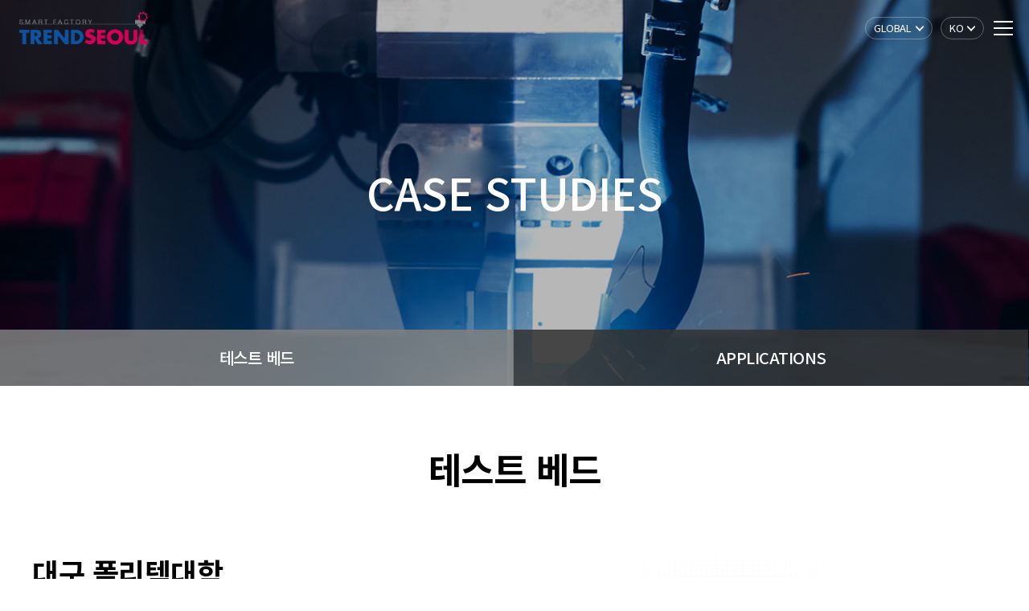

--- FILE ---
content_type: text/html; charset=utf-8
request_url: http://trendseoul.com/kor/html/06_case_01?view=2
body_size: 3446
content:
<!DOCTYPE html>
<html lang="ko">
<head>
    <meta charset="UTF-8">
    <meta http-equiv="X-UA-Compatible" content="IE=edge">
    <meta name="viewport" content="width=device-width, initial-scale=1.0">
    <meta name="Author" content="트렌드서울" />
    <meta name="Keywords" content="TRENDSEOUL, 트렌드서울" />
    <meta name="Description" content="트렌드 서울은 스마트한 미래지능형 공장으로 4차 산업혁명시대의 산업트렌드를 선도합니다." />
    <title>TRENDSEOUL</title>

    <link rel="stylesheet" href="../commons/css/common.css">
    <link rel="stylesheet" href="../commons/css/layout.css">
    <link rel="stylesheet" href="../commons/css/content.css">

    <script type="text/javascript" src="../commons/js/jquery-3.6.0.js"></script>
    <script type="text/javascript" src="../commons/js/jquery-3.6.0.min.js"></script>
    <script type="text/javascript" src="../commons/js/content.js"></script>

    <link rel="shortcut icon" href="../commons/img/common/favicon.ico"/>
    <meta property="og:image" content="../commons/img/common/og_image.jpg">
</head>


<body class="sub">
    <!-- sub wrap 시작 -->
    <div id="wrap">

		<!-- sitemap 시작 -->
        <div class="sitemap">
            <div class="inr">
                <nav>
                    <ul class="gnb">
                        <li class="title">
                            <dt>SITE-MAP</dt>
                            <dd>사이트맵</dd>
                        </li>
					
						<li><a href="./01_about_01">
			<b>ABOUT</b>
						</a>
						<ul>
					
							<li><a href="./01_about_01">트렌드서울</a></li>
					
							<li><a href="./01_about_02">기업소개</a></li>
						</ul>
          </li>
					
						<li><a href="./02_mrsp_01">
			<b>Robotics1</b>
						</a>
						<ul>
					
							<li><a href="./02_mrsp_02">사출자동화</a></li>
					
							<li><a href="./02_mrsp_03">ATW Project</a></li>
					
							<li><a href="./02_mrsp_04">실적</a></li>
						</ul>
          </li>
					
						<li><a href="./03_faas_01">
			<b>FAAS</b>
						</a>
						<ul>
					
							<li><a href="./03_faas_02">FAAS STANDARD</a></li>
					
							<li><a href="./03_faas_03">FAAS MINIATURE</a></li>
						</ul>
          </li>
					
						<li><a href="./04_cloud_01">
			<b>CLOUD PLATFORM</b>
						</a>
          </li>
					
						<li><a href="./05_product_01">
			PRODUCT						</a>
						<ul>
					
							<li><a href="./05_product_01">FAAS STD</a></li>
					
							<li><a href="./05_product_02">FAAS MINI</a></li>
					
							<li><a href="./05_product_03">MY FAAS</a></li>
						</ul>
          </li>
					
						<li><a href="./06_case_01">
			CASE STUDIES						</a>
						<ul>
					
							<li><a href="./06_case_01">테스트 베드</a></li>
					
							<li><a href="./06_case_01?view=5">- 대전ETRI</a></li>
					
							<li><a href="./06_case_01?view=4">- 광주 K-ICT</a></li>
					
							<li><a href="./06_case_01?view=3">- 안산 한양대 ERICA캠퍼스</a></li>
					
							<li><a href="./06_case_01?view=2">- 대구 폴리텍 대학</a></li>
					
							<li><a href="./06_case_01?view=1">- 서울 연세대학교</a></li>
					
							<li><a href="./06_case_02">APPLICATION</a></li>
						</ul>
          </li>
					
						<li><a href="./07_library_01">
			MEDIA LIBRARY						</a>
						<ul>
					
							<li><a href="./07_library_01">소개(동영상)</a></li>
					
							<li><a href="./07_library_02">교육(동영상)</a></li>
					
							<li><a href="./07_library_03">행사(동영상)</a></li>
					
							<li><a href="./07_library_04">자료실</a></li>
						</ul>
          </li>
					</ul>
                </nav>
            </div>
            <a href="#" class="btn_close">
                <span class="line1"></span>
                <span class="line2"></span>
                <span class="line3"></span>
            </a>
        </div>
        <!-- // sitemap 끝 -->


        <!-- header 시작 -->
        <header id="header">
            <div class="inr">
                <h1><a href="/kor"><img src="../commons/img/common/logo.png" alt="TREND SEOUL"></a></h1>
                <nav>
                    <ul class="gnb">
					
						<li><a href="./01_about_01">
			<b>ABOUT</b>
						</a>
						<ul>
					
							<li><a href="./01_about_01">트렌드서울</a></li>
					
							<li><a href="./01_about_02">기업소개</a></li>
						</ul>
          </li>
					
						<li><a href="./02_mrsp_01">
			<b>Robotics1</b>
						</a>
						<ul>
					
							<li><a href="./02_mrsp_02">사출자동화</a></li>
					
							<li><a href="./02_mrsp_03">ATW Project</a></li>
					
							<li><a href="./02_mrsp_04">실적</a></li>
						</ul>
          </li>
					
						<li><a href="./03_faas_01">
			<b>FAAS</b>
						</a>
						<ul>
					
							<li><a href="./03_faas_02">FAAS STANDARD</a></li>
					
							<li><a href="./03_faas_03">FAAS MINIATURE</a></li>
						</ul>
          </li>
					
						<li><a href="./04_cloud_01">
			<b>CLOUD PLATFORM</b>
						</a>
          </li>
					
						<li><a href="./05_product_01">
			PRODUCT						</a>
						<ul>
					
							<li><a href="./05_product_01">FAAS STD</a></li>
					
							<li><a href="./05_product_02">FAAS MINI</a></li>
					
							<li><a href="./05_product_03">MY FAAS</a></li>
						</ul>
          </li>
					
						<li><a href="./06_case_01">
			CASE STUDIES						</a>
						<ul>
					
							<li><a href="./06_case_01">테스트 베드</a></li>
					
							<li><a href="./06_case_01?view=5">- 대전ETRI</a></li>
					
							<li><a href="./06_case_01?view=4">- 광주 K-ICT</a></li>
					
							<li><a href="./06_case_01?view=3">- 안산 한양대 ERICA캠퍼스</a></li>
					
							<li><a href="./06_case_01?view=2">- 대구 폴리텍 대학</a></li>
					
							<li><a href="./06_case_01?view=1">- 서울 연세대학교</a></li>
					
							<li><a href="./06_case_02">APPLICATION</a></li>
						</ul>
          </li>
					
						<li><a href="./07_library_01">
			MEDIA LIBRARY						</a>
						<ul>
					
							<li><a href="./07_library_01">소개(동영상)</a></li>
					
							<li><a href="./07_library_02">교육(동영상)</a></li>
					
							<li><a href="./07_library_03">행사(동영상)</a></li>
					
							<li><a href="./07_library_04">자료실</a></li>
						</ul>
          </li>
                    </ul>
                </nav>
                <div class="global_util">
                    <ul>
                        <li><a href="08_contact_01">CONTACT</a></li>
                        <li><a href="09_news_01">NEWS</a></li>
                        <li><a href="10_recruit_01">RECRUIT</a></li>
                    </ul>
                </div>
                <div class="m_global_util">
                    <div class="select_box">GLOBAL</div>
                    <ul class="selectoption">
                        <li><a href="08_contact_01">CONTACT</a></li>
                        <li><a href="09_news_01">NEWS</a></li>
                        <li><a href="10_recruit_01">RECRUIT</a></li>
                    </ul>
                </div>
                <div class="area_util">
                    <div class="select_box">KO</div>
                    <ul class="selectoption">
                        <li><a href="/kor">KO</a></li>
                        <li><a href="/eng">EN</a></li>
                    </ul>
                </div>
                <script>
                    $(".m_global_util .select_box").click(function() {
                        $(this).toggleClass("active");
                        $(".m_global_util .selectoption").stop().slideToggle();
                        return false;
                    });
                    $(".area_util .select_box").click(function() {
                        $(this).toggleClass("active");
                        $(".area_util .selectoption").stop().slideToggle();
                        return false;
                    });
                </script>
            </div>
            <a href="#" class="btn_menu">
                <span class="line1"></span>
                <span class="line2"></span>
                <span class="line3"></span>
            </a>
        </header>
        <!-- // header 끝 -->  <!-- sub visual -->
  <section class="sub-visual sub-visual-case">
    <div class="sub-visual-typo">
      <p class="line01 fadeInDown animated">CASE STUDIES</p>
    </div>

    <nav class="snav clearfix">
      <div class="snav-container clearfix">
        <ul>
          <li class="on"><a href="06_case_01">테스트 베드</a></li>
          <li class=""><a href="06_case_02">APPLICATIONS</a></li>
        </ul>
      </div>
    </nav>
  </section>
  <!-- // sub visual -->

  <!-- contents -->
  <section class="subcont-wrap">
    
    <div class="contents-title">
      <h3>테스트 베드</h3>
      <p class="contents-subtitle"></p>
    </div>
    <!-- // title -->

    <!-- sub contents -->
    <article class="contents-area">
      <div class="contents-box test-bed">

        <div class="test-area area02">
          <div class="txt_box">
            <p class="title">대구 폴리텍대학</p>
            스마트 팩토리 제조 운영 센터
          </div>
          <dl class="txt_desc">
            <dt>• 대구 지역내 재직자 교육 및 기업 확산 목적<br />
              • 재직자 교육 및 기업 확산 실증 테스트 베드 </dt>
            <dd>• 센터 개소일: 2017년</dd>
              <dd>• 도입 시스템: 스마트제조시스템(FaaS : Factory as a Service)Standard</dd>
                <dd>• 시스템 구성: 3DP(FDM,12대), CNC(1대), UR(1대), VAPOR(1대), ASSY(2대), AOI(1대)</dd>
                <dd>• 주 요 역 할: 한국 폴리텍 대학 대구 캠퍼스 생산 지원 및 교육용 베드, 시제품 생산 
                지원, 교육용 및 시제품 생산 및 데모 시연</dd>
                <dd>• 주 요 특 징: 시제품 생산 지원 서비스 및 스마트 제조 시스템 교육 위주로 사용되고 
                있으며 12대의 큐비콘 싱글 3D프린터가 2열로 배치되어 있음. 제품의 조립, 후가공, 
                검사가 가능하며 FaaS 광주와 레이아웃 동일. 
              </dd>
          </dl>
        </div>

        <div class="case_items column3 img_box mt-20">
          <ul>
            <li>
              <img src="../commons/img/sub/06_case_01_v021.png" alt="">
            </li>
            <li>
              <img src="../commons/img/sub/06_case_01_v022.png" alt="">
            </li>
            <li>
              <img src="../commons/img/sub/06_case_01_v023.png" alt="">
            </li>
          </ul>
        </div>

        <div class="align-center borad_footer">
          <a href="06_case_01" class="btn btn-primary">목록으로</a>
        </div>
        <!-- // table view -->

      </div>
    </article>
    <!-- // sub contents -->
  </section>
  <!-- // contents -->


    </div>                  
    <!-- sub wrap 끝 -->

	<!-- footer 시작 -->
    <section class="section_footer">
        <a href="#" class="btn_top"><span>TOP</span></a>
        <div class="footer_sitemap">
            <div class="container">
                <ul>
					
							<li class="depth01">
								<a href="01_about_01">ABOUT</a>
								<div class="depth02">
						            <ul>
					
										<li><a href="01_about_01">트렌드서울</a></li>
					
										<li><a href="01_about_02">기업소개</a></li>
									</ul>
								</div>
							</li>
					
							<li class="depth01">
								<a href="02_mrsp_01">Robotics1</a>
								<div class="depth02">
						            <ul>
					
										<li><a href="02_mrsp_02">사출자동화</a></li>
					
										<li><a href="02_mrsp_03">ATW Project</a></li>
					
										<li><a href="02_mrsp_04">실적</a></li>
									</ul>
								</div>
							</li>
					
							<li class="depth01">
								<a href="03_faas_01">FAAS</a>
								<div class="depth02">
						            <ul>
					
										<li><a href="03_faas_02">FAAS STANDARD</a></li>
					
										<li><a href="03_faas_03">FAAS MINIATURE</a></li>
									</ul>
								</div>
							</li>
					
							<li class="depth01">
								<a href="04_cloud_01">CLOUD PLATFORM</a>
							</li>
					
							<li class="depth01">
								<a href="05_product_01">PRODUCT</a>
								<div class="depth02">
						            <ul>
					
										<li><a href="05_product_01">FAAS STD</a></li>
					
										<li><a href="05_product_02">FAAS MINI</a></li>
					
										<li><a href="05_product_03">MY FAAS</a></li>
									</ul>
								</div>
							</li>
					
							<li class="depth01">
								<a href="06_case_01">CASE STUDIES</a>
								<div class="depth02">
						            <ul>
					
										<li><a href="06_case_01">테스트 베드</a></li>
					
										<li><a href="06_case_01?view=5">- 대전ETRI</a></li>
					
										<li><a href="06_case_01?view=4">- 광주 K-ICT</a></li>
					
										<li><a href="06_case_01?view=3">- 안산 한양대 ERICA캠퍼스</a></li>
					
										<li><a href="06_case_01?view=2">- 대구 폴리텍 대학</a></li>
					
										<li><a href="06_case_01?view=1">- 서울 연세대학교</a></li>
					
										<li><a href="06_case_02">APPLICATION</a></li>
									</ul>
								</div>
							</li>
					
							<li class="depth01">
								<a href="07_library_01">MEDIA LIBRARY</a>
								<div class="depth02">
						            <ul>
					
										<li><a href="07_library_01">소개(동영상)</a></li>
					
										<li><a href="07_library_02">교육(동영상)</a></li>
					
										<li><a href="07_library_03">행사(동영상)</a></li>
					
										<li><a href="07_library_04">자료실</a></li>
									</ul>
								</div>
							</li>
                </ul>
            </div>
        </div>

        <footer id="footer">
            <div class="inr">
                <div class="company_info">
                    <div class="info">
                        <ul>
                            <li>서울특별시 금천구 두산로70, A동 3층 308호(독산동, 현대지식산업센터)</li>
                            <li>대표전화 070-7555-4530</li>
                            <li>사업자등록번호 695-87-00395</li>
                          </ul>
                          <ul>
                            <li>대표자 원영규</li>
                            <li>TEL : 02-525-4530 </li>
                            <!--<li>FAX : 02-2277-4805</li>-->
                          </ul>
                    </div>
                    <div class="logo"></div>
                </div>
            </div>
            <div class="company_bottom">
                <div class="inr">
                    <p class="copyright">Copyright ©2020 Trend Seoul Ltd. All rights reserved.</p>
                    <ul class="sns">
                        <li>
                            <a href="#" target="_blank"><img src="../commons/img/common/icon_footer_naver.png"alt="naver"></a>
                        </li>
                        <li>
                            <a href="#" target="_blank"><img src="../commons/img/common/icon_footer_insta.png"alt="instagram"></a>
                        </li>
                        <li>
                            <a href="#" target="_blank"><img src="../commons/img/common/icon_footer_kakao.png"alt="kakao"></a>
                        </li>
                    </ul>
                </div>
            </div>
        </footer>
    </section>
    <!-- // footer 끝 -->

</body>
</html> 

--- FILE ---
content_type: text/css
request_url: http://trendseoul.com/kor/commons/css/common.css
body_size: 783
content:
@charset "UTF-8";
@import url('https://fonts.googleapis.com/css2?family=Noto+Sans+KR:wght@300;400;500;700&family=Noto+Sans:wght@500;700;800&display=swap');

body,p,div,span,h1,h2,h3,h4,h5,h6,ul,ol,li,dl,dt,dd,table,th,td,form,fieldset,legend,input,textarea,button,select{margin:0; padding:0;}
body,input,textarea,button,select{font-family:'Noto Sans KR', sans-serif, '맑은 고딕', '돋움', Dotum, '굴림', Gulim, Sans-serif; color:#000;}
body{font-size:16px;}
h1,h2,h3,h4,h5,h6,input,textarea,button,select,table{font-size:1em;}
img, fieldset, button{border:0;}
textarea{overflow:auto;}
input[type=submit],
input[type=button],
button{cursor:pointer;}
img{vertical-align:top;}
address, em{font-style:normal;}
table{border-spacing:0; border-collapse:collapse;}
table,th,td{border:none;}
caption{overflow:hidden; line-height:0; text-indent:-2000em;}
legend, .hidden{position:absolute; width:0; height:0; padding:0; margin:0; overflow:hidden !important; text-indent:100%; white-space:nowrap; font-size:0;}
i{font-style:normal;}

/* 링크 기본값 */
a:link{text-decoration:none; color:#222}
a:visited{text-decoration:none; color:#222}
a:hover{text-decoration:none; color:#d60058;}
a:active{text-decoration:none;}
a:focus{text-decoration:none;}

/* 리스트 스타일 제거 */
ul,ol,li{list-style:none;}

/* mobile */
body{-webkit-text-size-adjust:none; -moz-text-size-adjust:none; -ms-text-size-adjust:none;}


--- FILE ---
content_type: text/css
request_url: http://trendseoul.com/kor/commons/css/layout.css
body_size: 9704
content:
@charset "UTF-8";
#fullMenu ul li a span, .btn_top span, #footer .inr .btn_top span, .lnb .dept > li:first-child a {
  overflow: hidden;
  text-indent: 100%;
  white-space: nowrap;
  width: 0;
  height: 0;
}

.clr {
  clear: both;
  font-size: 0;
  line-height: 0;
  width: 100%;
}

.clr-L {
  margin-bottom: 60px;
  clear: both;
  font-size: 0;
  line-height: 0;
  width: 100%;
}

.clr-M {
  margin-bottom: 40px;
  clear: both;
  font-size: 0;
  line-height: 0;
  width: 100%;
}

.clr-S {
  margin-bottom: 30px;
  clear: both;
  font-size: 0;
  line-height: 0;
  width: 100%;
}

@media (max-width: 600px) {
  .clr-L {
    margin-bottom: 30px;
  }
  .clr-M {
    margin-bottom: 20px;
  }
  .clr-S {
    margin-bottom: 15px;
  }
}

#wrap {
  position: relative;
}

#fullMenu {
  position: fixed;
  top: 50%;
  left: 3%;
  transform: translateY(-50%);
  -webkit-transform: translateY(-50%);
  -moz-transform: translateY(-50%);
  -ms-transform: translateY(-50%);
  -o-transform: translateY(-50%);
  z-index: 1;
}

#fullMenu ul li {
  margin-top: 60px;
}

#fullMenu ul li:first-child {
  margin-top: 0;
}

#fullMenu ul li.active a:before {
  content: '';
  display: block;
  position: absolute;
  left: -16px;
  top: -15px;
  width: 36px;
  height: 36px;
  background: rgba(255, 255, 255, 0.2);
  border-radius: 50%;
  -webkit-border-radius: 50%;
  -moz-border-radius: 50%;
  -ms-border-radius: 50%;
  -o-border-radius: 50%;
}

#fullMenu ul li a {
  display: block;
  position: relative;
}

#fullMenu ul li a span {
  display: block;
  width: 5px;
  height: 5px;
  background: #fff;
  border-radius: 50%;
  -webkit-border-radius: 50%;
  -moz-border-radius: 50%;
  -ms-border-radius: 50%;
  -o-border-radius: 50%;
}

.sitemap {
  display: none;
  position: fixed;
  top: 110px;
  left: 0;
  width: 100%;
  height: 100%;
  background: #fff;
  font-size: 18px;
  z-index: 80;
  transition: all 0.5s ease 0s;
  -webkit-transition: all 0.5s ease 0s;
  -moz-transition: all 0.5s ease 0s;
  -ms-transition: all 0.5s ease 0s;
  -o-transition: all 0.5s ease 0s;
}

.sitemap.active {
  display: block;
}

.sitemap .inr {
  position: relative;
  max-width: 1124px;
  margin: 80px auto;
}

.sitemap h1 {
  position: absolute;
  top: 50px;
  left: 71px;
  transform: translateY(-50%);
  -webkit-transform: translateY(-50%);
  -moz-transform: translateY(-50%);
  -ms-transform: translateY(-50%);
  -o-transform: translateY(-50%);
}

.sitemap nav .gnb > li {
  float: left;
  width: 25%;
  /* min-height: 600px; */
  border-left: 1px solid #e2e2e2;
  box-sizing: border-box;
  min-height: 220px;
  overflow: hidden;
  padding: 24px 20px 0;
  line-height: 27px;
  margin-bottom: 60px;
}
.sitemap nav .gnb > li:nth-child(4n + 1) {
  border-left: 0;
}

.sitemap nav .gnb > li > a {
  width: 240px;
  height: 48px;
  background-color: #213c5f;
  color: #fff;
  /* font-size: 18px; */
  font-weight: 400;
  line-height: 48px;
  text-align: center;
  display: block;
  -webkit-box-sizing: border-box;
  box-sizing: border-box;
  margin-bottom: 8px;
}

/* .sitemap nav .gnb > li:nth-child(1) > a, .sitemap nav .gnb > li:nth-child(2) > a, .sitemap nav .gnb > li:nth-child(3) > a, .sitemap nav .gnb > li:nth-child(4) > a, .sitemap nav .gnb > li:nth-child(5) > a {
  padding-top: 150px;
} */

.sitemap nav .gnb > li:last-child {
  position: relative;
}

.sitemap nav .gnb > li:last-child:before {
  content: '';
  display: block;
  position: absolute;
  right: -1px;
  top: 0;
  width: 1px;
  height: 100%;
  border-left: 1px solid #6cb2c4;
  box-sizing: border-box;
}

.sitemap nav .gnb > li ul {
  width: 240px;
  padding-left: 12px;
}

/*
.sitemap nav .gnb > li ul li {
  margin-top: 10px;
} */

.sitemap nav .gnb > li ul li a {
  color: #000;
  font-size: 16px;
  font-weight: 400;
  line-height: 30px;
}

.sitemap nav .gnb:after {
  content: '';
  display: block;
  clear: both;
}

.sitemap nav .gnb .title dt {
  display: block;
  /* font-size: 18px; */
  font-weight: 400;
  width: 240px;
  height: 48px;
  line-height: 48px;
  text-align: left;
  color: #d60058;
  background-color: transparent;
  -webkit-box-sizing: border-box;
  box-sizing: border-box;
  margin-top: 16px;
  margin-bottom: 0;
}

.sitemap nav .gnb .title dd {
  display: block;
  font-size: 45px;
  font-weight: 400;
  line-height: 48px;
  text-align: left;
  color: #213c5f;
  padding-left: 0;
}

/* .sitemap .area_util {
  position: absolute;
  right: 152px;
  top: 38px;
}

.sitemap .area_util > ul > li {
  float: left;
  margin: 0 10px;
}

.sitemap .area_util > ul > li:first-child {
  margin-left: 0;
}

.sitemap .area_util > ul > li a {
  display: block;
  position: relative;
  color: #fff;
  font-size: 17px;
  font-weight: 700;
  letter-spacing: -0.5px;
}

.sitemap .area_util > ul > li.on a:before {
  content: '';
  display: block;
  position: absolute;
  left: 0;
  bottom: -7px;
  width: 100%;
  height: 3px;
  background: #fff;
}

.sitemap .area_util > ul:after {
  content: '';
  display: block;
  clear: both;
} */

.btn_close {
  position: absolute;
  top: 34px;
  right: 40px;
  width: 32px;
  height: 32px;
  cursor: pointer;
}
.btn_close span {
  background-color: #000;
}


#header {
  position: fixed;
  top: 0;
  left: 0;
  width: 100%;
  height: 110px;
  border-bottom: 1px solid rgba(255, 255, 255, 0.27);
  z-index: 20;
  transition: all 0.3s ease-out 0s;
  box-sizing: border-box;
}

#header .inr {
  position: relative;
  max-width: 1280px;
  height: 110px;
  margin: 0 auto;
}

#header .inr h1 {
  position: absolute;
  top: 50%;
  left: 0;
  transform: translateY(-50%);
  -webkit-transform: translateY(-50%);
  -moz-transform: translateY(-50%);
  -ms-transform: translateY(-50%);
  -o-transform: translateY(-50%);
}

#header .inr h1 img {
  width: 218px;
  height: 57px;
  object-fit: contain;
}

#header .inr nav {
  position: absolute;
  top: 48px;
  left: 200px;
  right: 0;
  /* width: 70%;
  transform: translate(-50%, -50%);
  -webkit-transform: translate(-50%, -50%);
  -moz-transform: translate(-50%, -50%);
  -ms-transform: translate(-50%, -50%);
  -o-transform: translate(-50%, -50%); */
}

#header .inr nav.active {
  left: 0;
  opacity: 1;
  visibility: visible;
}

#header .inr nav .gnb {
  margin: 0 auto;
  text-align: right;
}

#header .inr nav .gnb > li {
  position: relative;
  display: inline-block;
  /*margin: 0 20px;*/
  vertical-align: middle;
}

/*#header .inr nav .gnb > li:first-child {
  margin-left: 0;
}

#header .inr nav .gnb > li:last-child {
  margin-right: 0;
}*/




#header .inr nav .gnb > li > a {
  position: relative;
  padding: 0 20px 32px;
  padding-bottom: 32px;
  color: #fff;
  font-size: 20px;
  font-weight: 300;
  box-sizing: border-box;
  display: block;
}

#header .inr nav .gnb > li:first-child > a {padding: 0 20px 32px 0;}
#header .inr nav .gnb > li:last-child > a {padding: 0 0 32px 20px;}


#header .inr nav .gnb > li > a:hover:after, #header .inr nav .gnb > li > a:focus:after, #header .inr nav .gnb > li > a.active:after, #header .inr nav .gnb > li > a.on:after {
  transform: scaleX(1);
  -webkit-transform: scaleX(1);
  -moz-transform: scaleX(1);
  -ms-transform: scaleX(1);
  -o-transform: scaleX(1);
}

#header .inr nav .gnb > li ul {
  display: none;
  position: absolute;
  left: 50%;
  top: 61px;
  width: 10000px;
  /* padding: 25px 0; */
  text-align: center;
  background: rgba(221, 221, 221, 0.87);
  transform: translateX(-50%);
  -webkit-transform: translateX(-50%);
  -moz-transform: translateX(-50%);
  -ms-transform: translateX(-50%);
  -o-transform: translateX(-50%);
  box-sizing: border-box;
}

body.fp-viewing-home #header, body.sub #header {border-bottom: none !important;}

#header .inr nav .gnb > li > a.active + ul {
  display: inline-block!important;
}

#header .inr nav .gnb > li:nth-child(6) ul {
  padding-right: 560px;
}
#header .inr nav .gnb > li:nth-child(7) ul {
  padding-right: 180px;
}

#header .inr nav .gnb > li ul li {
  /*padding: 5px 0;*/
  box-sizing: border-box;
  display: inline;
}

#header .inr nav .gnb > li ul li a {
  display: inline-block;
  color: #012544;
  font-size: 16px;
  font-weight: 400;
  line-height: 56px;
  padding: 0 10px;
}

#header .inr .global_util {
  display: inline;
  position: absolute;
  right:64px;
  top: 6px;
}
#header .inr .global_util > ul {
  display: -webkit-box;
  display: -ms-flexbox;
  display: flex;
  -webkit-box-align: center;
  -ms-flex-align: center;
  align-items: center;
  -webkit-box-pack: end;
  -ms-flex-pack: end;
  justify-content: end;
}
#header .inr .global_util > ul li {
  position: relative;
  margin-left: 4px;
  padding: 0 8px;
}
#header .inr .global_util > ul li a {
  color: #fff;
  font-size: 13px;
  font-weight: 400;
}
#header .inr .m_global_util {
  display: none;
}

a:hover, 
#header .inr nav .gnb > li > a:hover b,
#header .inr nav .gnb > li > a.active:hover,
#header .inr nav .gnb > li ul li a:hover,
#header .inr .global_util > ul li a:hover,
#header .inr .select_box:hover,
#header .inr .selectoption li:hover,
.sitemap nav .gnb > li > a:hover,
.sitemap nav .gnb > li ul li a:hover {
  color: #d60058 !important;
}

#header.active,
body.fp-viewing-home #header.active,
body:not(.fp-viewing-home) #header,
body.sub #header.active {
  background-color: rgba(255, 255, 255, 0.87);
  border-bottom: 1px solid rgba(0,0,0,0.1);
}
body:not(.fp-viewing-home) #header .inr nav .gnb > li > a,
body:not(.fp-viewing-home) #header .inr .global_util > ul li a,
body:not(.fp-viewing-home) #header .select_box,
#header.active .inr nav .gnb > li > a,
#header.active .inr .global_util > ul li a,
#header.active .inr .select_box,
body.sub #header.active .inr nav .gnb > li > a,
body.sub #header.active .inr .global_util > ul li a,
body.sub #header.active .inr .select_box {
  color: #000;
}
body:not(.fp-viewing-home) #header .btn_menu span,
body:not(.fp-viewing-home) #header .m_gnb .btn_close span,
#header.active .btn_menu span,
body.sub #header.active .btn_menu span {
  background: #000;
}
body:not(.fp-viewing-home) #header .select_box,
#header.active .inr .select_box,
body.sub #header.active .inr .select_box  {
  border-color: rgba(0, 0, 0, 0.3);
}
body:not(.fp-viewing-home) #header .select_box:before,
#header.active .inr .select_box:before,
body.sub #header.active .inr .select_box:before {
  background: url("../img/common/select_arrow_black.png") no-repeat;
}

body.fp-viewing-home #header,
body.sub #header {
  background-color: transparent;
  border-bottom: 1px solid rgba(255, 255, 255, 0.1);
}
body.sub #header .inr nav .gnb > li > a,
body.sub #header .inr .global_util > ul li a {
  color: #fff;
}




#header .inr .area_util {
  position: absolute;
  right: 0;
  top: 5px;
}

#header .inr .area_util .select_box,
#header .inr .area_util .selectoption {
  width: 54px;
}

#header .inr .m_global_util .select_box,
#header .inr .m_global_util .selectoption {
  width: 84px;
}

#header .inr .select_box,
body.sub #header .inr .select_box {
  position: relative;
  padding: 3px 10px;
  color: #fff;
  background: transparent;
  border: 1px solid rgba(255,255,255,0.3);
  border-radius: 50px;
  font-size: 13px;
  line-height: 20px;
  -webkit-border-radius: 50px;
  -moz-border-radius: 50px;
  -ms-border-radius: 50px;
  -o-border-radius: 50px;
  box-sizing: border-box;
  cursor: pointer;
}

#header .inr .select_box:before,
body.sub #header .inr .select_box:before {
  content: '';
  display: block;
  position: absolute;
  right: 10px;
  top: 50%;
  width: 10px;
  height: 7px;
  margin-top: -3.5px;
  background: url("../img/common/select_arrow.png") no-repeat;
  transition: all 0.3s ease 0s;
  -webkit-transition: all 0.3s ease 0s;
  -moz-transition: all 0.3s ease 0s;
  -ms-transition: all 0.3s ease 0s;
  -o-transition: all 0.3s ease 0s;
}

#header .inr .select_box.active:before {
  transform: rotate(180deg);
  -webkit-transform: rotate(180deg);
  -moz-transform: rotate(180deg);
  -ms-transform: rotate(180deg);
  -o-transform: rotate(180deg);
}

#header .inr .selectoption {
  display: none;
  position: absolute;
  left: 0;
  top: 29px;
  margin-top: -1px;
  border: 1px solid rgba(0,0,0,0.2);
  background: #fff;
  border-radius: 9px;
  -webkit-border-radius: 8px;
  -moz-border-radius: 15px;
  -ms-border-radius: 15px;
  -o-border-radius: 15px;
  box-sizing: border-box;
}

#header .inr .selectoption li {
  display: block;
  padding: 2px 10px;
  color: #000;
  font-size: 13px;
  cursor:pointer;
}

#header .btn_menu,
.btn_close {
  position: absolute;
  top: 43px;
  right: 32px;
  width: 32px;
  height: 24px;
  cursor: pointer;
}
#header .btn_menu span,
.btn_close span,
body.sub #header .btn_menu span {
  display: block;
  width: 100%;
  height: 2px;
  background: #fff;
  margin-top: 8px;
  -webkit-transition: .4s;
  transition: .4s;
}
#header .btn_menu span:first-child,
body.sub #header .btn_menu span:first-child,
.btn_close span:first-child {
  margin-top: 0;
}
#header .btn_menu.active {
  display: none;
}
.btn_close span {
  background: #000;
}
.btn_close span.line2 {
  display: none;
}
.btn_close span.line1 {
  -webkit-transform: rotate(-45deg);
          transform: rotate(-45deg);
  margin-top: 11px;
}
.btn_close span.line3 {
  -webkit-transform: rotate(45deg);
          transform: rotate(45deg);
  margin-top: -1px;
}



#header .m_gnb {
  display: none;
  position: fixed;
  top: 70px;
  right: -100%;
  z-index: 102;
  width: 100%;
  height: 100%;
  background: #fff;
  transition: all 0.8s ease 0s;
  -webkit-transition: all 0.8s ease 0s;
  -moz-transition: all 0.8s ease 0s;
  -ms-transition: all 0.8s ease 0s;
  -o-transition: all 0.8s ease 0s;
  overflow-y: auto;
}

#header .m_gnb > ul > li {
  border-bottom: 1px solid rgba(0, 0, 0, 0.1);
}

#header .m_gnb > ul > li > a {
  display: block;
  position: relative;
  padding: 14px 24px;
  color: #000;
  font-size: 18px;
  font-weight: 400;
  background: #fff;
  transition: all 0.3s ease 0s;
  -webkit-transition: all 0.3s ease 0s;
  -moz-transition: all 0.3s ease 0s;
  -ms-transition: all 0.3s ease 0s;
  -o-transition: all 0.3s ease 0s;
  box-sizing: border-box;
}

#header .m_gnb > ul > li > ul {
  display: none;
  background: #f0f1f5;
  box-sizing: border-box;
}

#header .m_gnb > ul > li > ul > li > a {
  display: block;
  position: relative;
  padding: 12px 12px 12px 36px;
  color: #555;
  font-size: 15px;
  /* border-top: 1px solid #e9e9e9; */
  box-sizing: border-box;
}

#header .m_gnb > ul > li > ul > li > a:before {
  content: '';
  display: block;
  position: absolute;
  right: 25px;
  top: 50%;
  width: 6px;
  height: 10px;
  background: url("../img/common/ico_utill.png") no-repeat 0 -192px;
  transform: translateY(-50%);
  -webkit-transform: translateY(-50%);
  -moz-transform: translateY(-50%);
  -ms-transform: translateY(-50%);
  -o-transform: translateY(-50%);
}

#header .m_gnb > ul > li > ul > li:first-child > a {
  border-top: 0;
}

#header .m_gnb .btn_close {
  opacity: 0;
  display: none;
  position: fixed;
  top: 22px;
  right: -100%;
  width: 24px;
  height: 20px;
  font-size: 0;
}
#header .m_gnb .btn_close span,
body.sub #header .m_gnb .btn_close span {
  background-color: #fff;
}

#header .m_gnb.active {
  left: 0;
}

#header .m_gnb.active .btn_close {
  opacity: 1;
  display: block;
  right: 20px;
}







.footer_sitemap {
  background: #464646;
  position: relative;
  padding: 40px 0 60px;
}

.footer_sitemap .container {
  position: relative;
  max-width: 1280px;
  margin: 0 auto;
}

.footer_sitemap .container ul {
  display: -webkit-box;
  display: -ms-flexbox;
  display: flex;
  margin-left: auto;
  margin-right: auto;
  max-width: 1280px;
  width: 100%;
  justify-content: space-around;
}

.footer_sitemap .container ul > li.depth01 {
  position: relative;
  padding-right: 40px;
}

.footer_sitemap .container ul > li.depth01:not(:first-child)::before {
  content: '';
  width: 1px;
  height: 100%;
  position: absolute;
  left: -20px;
  top: 50%;
  background: rgba(255,255,255,0.13);
  -webkit-transform: translateY(-50%);
  transform: translateY(-50%);
}

.footer_sitemap .container ul > li.depth01 a {
  display: block;
  overflow: hidden;
  font-weight: 500;
  font-size: 18px;
  color: #fff;
  -webkit-transition: 0.3s;
  transition: 0.3s;
  padding: 0 1rem;
  line-height: 1.25em;
}

.footer_sitemap .container ul > li.depth01 .depth02 ul {
  display: block;
  margin-top: 16px;
}

.footer_sitemap .container ul > li.depth01 .depth02 li a {
  font-size: 14px;
  font-weight: 400;
  color: rgba(255,255,255,0.5);
  line-height: 2.2em;
}

.footer_sitemap .container.eng {
  position: absolute;
  top: 12px;
  right: 30px;
  width: 120px;
  height: 35px;
  line-height: 35px;
  border: 1px solid #a7a7a7;
  border-radius: 20px;
  background-image: url("../img/common/ico-en.png");
  background-repeat: no-repeat;
  background-position: 85% center;
}

.footer_sitemap .container .eng a {
  color: #a7a7a7;
  display: block;
  padding-left: 30px;
}


a.btn_top {
  position: absolute;
  right: 48px;
  top: -90px;
  background: #333;
  border-radius: 50%;
  width: 60px;
  height: 60px;
  text-align: center;
  color: #fff;
  font-size: 12px;
  display: -webkit-box;
  display: -ms-flexbox;
  display: flex;
  -webkit-box-align: center;
      -ms-flex-align: center;
          align-items: center;
  -webkit-box-pack: center;
      -ms-flex-pack: center;
          justify-content: center;
}

a.btn_top span {
  display: inline-block;
  position: relative;
  width: auto;
  height: auto;
}

a.btn_top span::before {
  content: '';
  width: 12px;
  height: 12px;
  border: 1px solid #fff;
  -webkit-transform: rotate(-45deg);
          transform: rotate(-45deg);
  border-left: none;
  border-bottom: none;
  display: block;
  margin-top: 4px;
  margin-left: auto;
  margin-right: auto;
}



#footer {
  position: relative;
  background: #292929;
  box-sizing: border-box;
}

#footer .inr {
  position: relative;
  max-width: 1280px;
  margin: 0 auto;
  box-sizing: border-box;
}

#footer .company_info  {
    display: -webkit-box;
    display: -ms-flexbox;
    display: flex;
    -webkit-box-pack: justify;
    -ms-flex-pack: justify;
    justify-content: space-between;
    margin-left: auto;
    margin-right: auto;
    padding: 30px 0 35px;
}

#footer .company_info .info {
  display: block;
  padding-top: 12px;
}
#footer .company_info li {
  display: inline-block;
  margin-right: 15px;
  color: #848478;
  font-size: 15px;
  font-weight: 400;
  line-height: 26px;
}

#footer .company_info .logo {
  left: 0;
  top: 26px;
  width: 196px;
  height: 51px;
  background-image: url("../img/common/logo_footer.png");
  background-repeat: no-repeat;
  background-position: center;
  background-position: left center;
  background-size: contain;
  -webkit-transition: 0.3s;
  transition: 0.3s;
}

#footer .company_bottom {
  margin: 0 auto;
  border-top: 1px solid rgba(255, 255, 255, 0.07);
  padding-top: 8px;
  padding-bottom: 10px;
}
#footer .company_bottom .inr {
  display: -webkit-box;
  display: -ms-flexbox;
  display: flex;
  -webkit-box-pack: justify;
  -ms-flex-pack: justify;
  justify-content: space-between;
  align-items: center;
}
#footer .company_bottom .copyright {
  color: #848478;
  font-size: 15px;
}
#footer .company_bottom .sns {
  display: flex;
}
#footer .company_bottom .sns > li {
  position: relative;
  padding: 0 8px;
}
#footer .company_bottom .sns > li:not(:first-child)::before {
  content: '';
  width: 1px;
  height: 24px;
  background: #555;
  position: absolute;
  left: 0;
  top: 12px;
}




.lnb {
  height: 72px;
  background: #fff;
  border-bottom: 1px solid #e1e1e1;
  box-sizing: border-box;
}

.lnb .dept > li {
  float: left;
  position: relative;
  width: 200px;
  height: 72px;
  border-right: 1px solid #e1e1e1;
  box-sizing: border-box;
}

.lnb .dept > li:first-child {
  width: 70px;
  padding: 0;
  border-left: 1px solid #e1e1e1;
}

.lnb .dept > li:first-child a {
  display: block;
  width: 100%;
  height: 100%;
  background: url("../img/common/ico_home.jpg") no-repeat 50%;
}

.lnb .dept > li.dep2 {
  width: 230px;
}

.lnb .dept > li.menu .dep_btn {
  position: relative;
  width: 100%;
  height: 72px;
  padding-left: 20px;
  background: none;
  color: #333;
  font-size: 16px;
  font-weight: 500;
  text-align: left;
  box-sizing: border-box;
}

.lnb .dept > li.menu .dep_btn:before {
  content: '';
  display: block;
  position: absolute;
  right: calc(100% - 92%);
  top: 50%;
  width: 12px;
  height: 7px;
  margin-top: -3.5px;
  background: url("../img/common/lnb_arrow.jpg") no-repeat;
  transition: all 0.3s ease 0s;
  -webkit-transition: all 0.3s ease 0s;
  -moz-transition: all 0.3s ease 0s;
  -ms-transition: all 0.3s ease 0s;
  -o-transition: all 0.3s ease 0s;
}

.lnb .dept > li.menu .dep_btn.active:before {
  transform: rotate(180deg);
  -webkit-transform: rotate(180deg);
  -moz-transform: rotate(180deg);
  -ms-transform: rotate(180deg);
  -o-transform: rotate(180deg);
}

.lnb .dept > li.menu .dep_menus {
  display: none;
  position: absolute;
  left: 0;
  top: 72px;
  width: 100%;
  border: 1px solid #ddd;
  border-top: 0;
  background: #fff;
  z-index: 2;
  box-sizing: border-box;
}

.lnb .dept > li.menu .dep_menus li:first-child a {
  border-top: 0;
}

.lnb .dept > li.menu .dep_menus li a {
  display: block;
  width: 100%;
  padding: 22px;
  color: #333;
  font-size: 16px;
  font-weight: 500;
  border-top: 1px solid #ddd;
  box-sizing: border-box;
  transition: all 0.3s ease 0s;
  -webkit-transition: all 0.3s ease 0s;
  -moz-transition: all 0.3s ease 0s;
  -ms-transition: all 0.3s ease 0s;
  -o-transition: all 0.3s ease 0s;
}

.lnb .dept > li.menu .dep_menus li a:hover {
  background: #f8f8f8;
}

.lnb .dept > li.menu .dep_menus li a.on {
  background: #e4f5f9;
}

.lnb .dept:after {
  content: '';
  display: block;
  clear: both;
}

.fp-viewing-product #fullMenu ul li a span {
  background: #333;
}

.fp-viewing-product #fullMenu ul li.active a:before {
  background: rgba(51, 51, 51, 0.2);
}

.fp-viewing-5 #fullMenu {
  display: none;
}




/* @media (max-width: 1800px) {
  #fullMenu {
    left: 30px;
  }
  #header .inr {
    max-width: 100%;
    padding: 0 10px;
    box-sizing: border-box;
  }
  #header .inr h1 {
    left: 10px;
  }
  #header .inr nav .gnb li {
    margin: 0 25px;
  }
  #header .btn_menu {
    right: 10px;
  }
  #header .inr .area_util {
    right: 70px;
  }
  #footer .inr {
    max-width: 100%;
    padding: 70px 10px;
    box-sizing: border-box;
  }
  #footer .inr .btn_top {
    right: 10px;
  }
  #footer .inr .right {
    right: 10px;
  }
  .sitemap h1 {
    left: 10px;
  }
  .sitemap .area_util {
    right: 70px;
  }
  .sitemap .btn_close {
    right: 10px;
  }
  .sitemap nav .gnb > li {
    padding-left: 50px;
  }
}

@media (max-width: 1660px) {
  #header .inr nav {
    width: 72%;
  }
  #header .inr nav .gnb li {
    margin: 0 20px;
  }
  #header .inr .area_util {
    right: 50px;
  }
}

@media (max-width: 1550px) {
  #header .inr h1 {
    width: 180px;
  }
  #header .inr h1 img {
    display: block;
    width: 100%;
    height: 100%;
  }
  #header .inr nav {
    left: 52%;
    width: 75%;
  }
  #header .inr nav .gnb li {
    margin: 0 20px;
  }
  #header .inr .area_util {
    display: none;
  }
  #header .inr .mobile_util {
    display: block;
  }
}

@media (max-width: 1500px) {
  .sitemap nav .gnb > li > a {
    font-size: 25px;
  }
  .sitemap nav .gnb > li ul li a {
    font-size: 17px;
  }
}

@media (max-width: 1460px) {
  #header .inr h1 {
    width: 150px;
  }
  #header .inr nav .gnb li a {
    font-size: 20px;
  }
  #header .inr nav .gnb li ul {
    top: 47px;
    padding: 15px 0;
  }
  #header .inr nav .gnb li ul li a {
    font-size: 16px;
  }
}

@media (max-width: 1368px) {
  #header .inr nav .gnb li {
    margin: 0 15px;
  }
}

@media (max-width: 1340px) {
  .lnb .inr {
    max-width: 100%;
    padding: 0 !important;
  }
}

@media (max-width: 1300px) {
  #footer .inr .right .sns {
    width: 379px;
  }
  #footer .inr .right .sns li a {
    width: 182px;
  }
} */





@media (max-width: 1440px) {
  #fullMenu {
    display: none;
  }
  #header {
    height: 70px;
  }
  #header .inr {
    height: 70px;
    padding: 0 24px;
  }
  #header .inr h1 {
    left: 24px;
  }
  #header .inr h1 img {
    width: 160px;
    height: 43px;
  }
  #header .inr .global_util {
    display: none;
  }
  #header .inr .m_global_util {
    position: absolute;
    display: block;
    right: 120px;
    top: 21px;
    z-index: 200;
  }
  #header .inr .area_util {
    right: 56px;
    top: 21px;
    z-index: 200;
  }
  #header .inr nav {
    display: none;
  }
  #header .m_gnb {
    display: block;
  }
  .sitemap.active {
    display: none;
  }
  .lnb {
    height: 52px;
  }
  .lnb .dept > li {
    height: 52px;
  }
  .lnb .dept > li:first-child {
    width: 50px;
  }
  .lnb .dept > li.menu .dep_btn {
    height: 52px;
  }
  .lnb .dept > li.menu .dep_menus {
    top: 52px;
  }
  .lnb .dept > li.menu .dep_menus li a {
    padding: 12px;
  }
}

@media screen and (max-width: 1440px) {
  #header .btn_menu, 
  body.sub #header .btn_menu, 
  .sitemap .btn_close {
    top: 26px;
    right: 20px;
    width: 24px;
    height: 20px;
  }
  #header .btn_menu span, 
  body.sub #header .btn_menu span, 
  .sitemap .btn_close span {
    margin-top: 6px;
  }
}

@media screen and (max-width: 1280px) {
  .footer_sitemap {
    display: none;
  }
  #footer .inr {
    padding:0 30px;
  }
  #footer .company_bottom .sns {
    margin-right:-20px;
  }
}

@media screen and (max-width: 800px) {
  a.btn_top {
    top: -80px;
    right:24px;
  }
}

@media screen and (max-width: 640px) {
  a.btn_top {
    top: -68px;
    width: 52px;
    height: 52px;
  }
  a.btn_top span {
    line-height: 1em;
    top:-2px
  }
  #footer .company_info {
    display: flex;
    flex-direction: column-reverse;
  }
  #footer .logo {
    position: static;
    text-align: center;
  }
  #footer .company_info li,
  #footer .company_bottom .copyright {
    font-size: 14px;
    line-height: 1.6;
  }
  #footer .company_bottom {
    padding-bottom: 8px;
  }
  #footer .company_bottom .inr {
    display: flex;
    flex-direction: column-reverse;
    align-items: flex-start;
  }
  #footer .company_bottom .copyright {
    padding:8px 0;
  }
  #footer .company_bottom .sns {
    margin-left: -20px;
  }
}

@media (max-width: 500px) {
  #header .inr h1 img {
    width: 120px;
    height: auto;
  }
  .lnb .dept {
    position: relative;
    padding-left: 50px;
  }
  .lnb .dept > li {
    width: 50% !important;
    max-width: 198px;
  }
  .lnb .dept > li:first-child {
    position: absolute;
    left: 0;
    top: 0;
    width: 50px !important;
  }
  .lnb .dept > li.menu .dep_btn {
    padding-left: 10px;
    font-size: 15px;
  }
  .lnb .dept > li.menu .dep_btn button {
    font-size: 15px;
  }
  .lnb .dept > li.menu .dep_menus li a {
    font-size: 15px;
  }
}

/***** 게시판 공통 *****/
/* 제품소개(목록) */
.product_list {
  width: 100%;
  position: relative;
}

.product_list *, .product_list *:before, .product_list *:after {
  -moz-box-sizing: border-box;
  -webkit-box-sizing: border-box;
  box-sizing: border-box;
}

.product_list:after {
  content: "";
  height: 0;
  line-height: 0;
  clear: both;
  display: block;
  *zoom: 1;
}

.product_list .feeds {
  width: 100%;
  float: left;
}

.product_list .feeds .feed {
  float: left;
}

.product_list .feeds .feed ul {
  width: 100%;
}

.product_list .feeds .feed ul li {
  width: 100%;
  text-align: center;
}

.product_list .feeds .feed ul li.thumb {
  border: 1px solid #f2f2f2;
  position: relative;
  overflow: hidden;
}

.product_list .feeds .feed ul li.thumb a {
  width: 100%;
  display: block;
  position: relative;
}

.product_list .feeds .feed ul li.thumb img {
  width: 100%;
  height: auto;
  transition: all 0.3s ease 0s;
  -webkit-transition: all 0.3s ease 0s;
  -moz-transition: all 0.3s ease 0s;
  -ms-transition: all 0.3s ease 0s;
  -o-transition: all 0.3s ease 0s;
}

.product_list .feeds .feed ul li.thumb span {
  display: none;
  border: 1px solid black;
  position: absolute;
  right: 10px;
  top: 10px;
  z-index: 10;
}

.product_list .feeds .feed ul li.thumb.label a span {
  display: block !important;
}

.product_list .feeds .feed ul li.thumb a:hover > img {
  transform: scale(1.1);
}

.product_list .feeds .feed ul li.ttl {
  color: black;
  line-height: 1.4;
}

.product_list .feeds .feed ul li.ttl a {
  color: black;
  font-weight: 700;
}

.product_list .feeds .feed ul li.ttl a:hover {
  text-decoration: underline;
}

.product_list .feeds .feed ul li.exp {
  color: #888;
  font-weight: 400;
  line-height: 1.4;
}

@media (min-width: 900px) {
  .product_list .feed {
    width: 33.33%;
    padding: 20px;
  }
  .product_list li.thumb {
    margin-bottom: 25px;
  }
  .product_list li.ttl {
    font-size: 30px;
    margin-bottom: 10px;
  }
  .product_list li.exp {
    font-size: 20px;
    margin-bottom: 25px;
    height: 56px;
  }
}

@media (min-width: 600px) and (max-width: 899px) {
  .product_list .feed {
    width: 50%;
    padding: 20px;
  }
  .product_list li.thumb {
    margin-bottom: 20px;
  }
  .product_list li.ttl {
    font-size: 26px;
    margin-bottom: 10px;
  }
  .product_list li.exp {
    font-size: 18px;
    margin-bottom: 20px;
    height: 50px;
  }
}

@media (max-width: 599px) {
  .product_list .feed {
    width: 100%;
    padding: 20px 0;
  }
  .product_list li.thumb {
    margin-bottom: 20px;
  }
  .product_list li.ttl {
    font-size: 20px;
    margin-bottom: 10px;
  }
  .product_list li.exp {
    font-size: 16px;
    margin-bottom: 10px;
    height: 46px;
  }
}

/* 제품소개(상세) */
.pdt0 {
  padding-top: 0 !important;
}

.mdt0 {
  margin-top: 0 !important;
}

.product_view {
  width: 100%;
  position: relative;
}

.product_view *, .product_view *:before, .product_view *:after {
  -moz-box-sizing: border-box;
  -webkit-box-sizing: border-box;
  box-sizing: border-box;
}

.product_view:after {
  content: "";
  height: 0;
  line-height: 0;
  clear: both;
  display: block;
  *zoom: 1;
}

.product_view .inner {
  width: 100%;
}

.product_view .inner:after {
  content: "";
  height: 0;
  line-height: 0;
  clear: both;
  display: block;
  *zoom: 1;
}

.product_view .view_hd {
  width: 100%;
  border-bottom: 1px solid #e1e1e1;
  background-color: white;
}

.product_view .view_hd .view_hd_L img {
  width: 100%;
  height: auto;
}

.product_view .view_hd .view_hd_R {
  background-color: #f8f8f8;
}

.product_view .view_hd .view_hd_R .pd_exp {
  width: 100%;
  color: black;
  line-height: 1.3;
  float: left;
}

.product_view .view_hd .view_hd_R .pd_ttl {
  width: 100%;
  color: #26aad3;
  line-height: 1.3;
  font-weight: 700;
  float: left;
}

.product_view .view_hd .view_hd_R .pd_eng {
  width: 100%;
  color: #888888;
  line-height: 1.3;
  float: left;
}

.product_view .view_hd .view_hd_R ul.spec {
  width: 100%;
  float: left;
}

.product_view .view_hd .view_hd_R ul.spec li {
  float: left;
  width: 80px;
  height: 70px;
  border: 1px solid #777777;
  border-radius: 10px;
  overflow: hidden;
}

.product_view .view_hd .view_hd_R .bttn_detail {
  width: 100%;
  float: left;
  text-align: center;
}

.product_view .view_hd .view_hd_R .bttn_detail a {
  display: inline-block;
  background-color: #26aad3;
  color: white;
  position: relative;
  transition: all 0.3s ease 0s;
  -webkit-transition: all 0.3s ease 0s;
  -moz-transition: all 0.3s ease 0s;
  -ms-transition: all 0.3s ease 0s;
  -o-transition: all 0.3s ease 0s;
}

.product_view .view_hd .view_hd_R .bttn_detail a i {
  position: absolute;
  width: 25px;
  height: 20px;
  background-image: url("../images/content/ico_bttn_detail.png");
  background-size: 25px 20px;
  transition: all 0.3s ease 0s;
  -webkit-transition: all 0.3s ease 0s;
  -moz-transition: all 0.3s ease 0s;
  -ms-transition: all 0.3s ease 0s;
  -o-transition: all 0.3s ease 0s;
}

.product_view .view_hd .view_hd_R .bttn_detail a:hover {
  background-color: #2299bd;
}

.product_view .view_hd_2 {
  width: 100%;
  background-color: white;
}

.product_view .view_hd_2 .view_hd_L {
  position: relative;
}

.product_view .view_hd_2 .view_hd_L img {
  width: 100%;
  height: auto;
}

.product_view .view_hd_2 .view_hd_L .label_tta {
  position: absolute;
  z-index: 2;
}

.product_view .view_hd_2 .view_hd_L .label_tta img {
  width: 100%;
  height: auto;
}

.product_view .view_hd_2 .view_hd_R {
  background-color: #f8f8f8;
}

.product_view .view_hd_2 .view_hd_R .pd_exp {
  width: 100%;
  color: black;
  line-height: 1.3;
  float: left;
}

.product_view .view_hd_2 .view_hd_R .pd_ttl {
  width: 100%;
  color: #26aad3;
  line-height: 1.3;
  font-weight: 700;
  float: left;
}

.product_view .view_hd_2 .view_hd_R .pd_eng {
  width: 100%;
  color: #888888;
  line-height: 1.3;
  float: left;
}

.product_view .view_hd_2 .view_hd_R ul.spec {
  width: 100%;
  float: left;
}

.product_view .view_hd_2 .view_hd_R ul.spec li {
  float: left;
  width: 80px;
  height: 70px;
  border: 1px solid #777777;
  border-radius: 10px;
  overflow: hidden;
}

.product_view .view_hd_2 .view_hd_R .bttn_detail {
  width: 100%;
  float: left;
  text-align: center;
}

.product_view .view_hd_2 .view_hd_R .bttn_detail a {
  display: inline-block;
  background-color: #26aad3;
  color: white;
  position: relative;
  transition: all 0.3s ease 0s;
  -webkit-transition: all 0.3s ease 0s;
  -moz-transition: all 0.3s ease 0s;
  -ms-transition: all 0.3s ease 0s;
  -o-transition: all 0.3s ease 0s;
}

.product_view .view_hd_2 .view_hd_R .bttn_detail a i {
  position: absolute;
  width: 25px;
  height: 20px;
  background-image: url("../images/content/ico_bttn_detail.png");
  background-size: 25px 20px;
  transition: all 0.3s ease 0s;
  -webkit-transition: all 0.3s ease 0s;
  -moz-transition: all 0.3s ease 0s;
  -ms-transition: all 0.3s ease 0s;
  -o-transition: all 0.3s ease 0s;
}

.product_view .view_hd_2 .view_hd_R .bttn_detail a:hover {
  background-color: #2299bd;
}

.product_view .view_md {
  width: 100%;
}

.product_view .view_md h4 {
  width: 100%;
  color: black;
  line-height: 1.3;
}

.product_view .view_md .img {
  width: 100%;
}

.product_view .view_md .img img {
  width: 100%;
  height: auto;
}

.product_view .major_spec {
  width: 100%;
}

.product_view .major_spec .thumb {
  width: 100%;
  border: 1px solid #e1e1e1;
}

.product_view .major_spec .thumb img {
  width: 100%;
  height: auto;
}

.product_view .major_spec .txt {
  width: 100%;
  color: #222;
  text-align: center;
}

.product_view .browser {
  width: 100%;
}

.product_view .browser .thumb {
  width: 100%;
  border: 1px solid #e1e1e1;
  text-align: center;
}

.product_view .browser .thumb img {
  width: 100%;
  height: auto;
  max-width: 100px;
}

.product_view .browser .txt {
  width: 100%;
  color: #222;
  text-align: center;
}

.product_view .pd_table {
  width: 100%;
  position: relative;
}

.product_view .pd_table::after {
  content: "";
  height: 0;
  line-height: 0;
  clear: both;
  display: block;
  *zoom: 1;
}

.product_view .pd_table table {
  width: 100%;
  table-layout: fixed;
  border-collapse: collapse;
}

.product_view .pd_table table td {
  text-align: center;
  line-height: 1.3;
}

.product_view .pd_table table td.left {
  text-align: left;
}

.product_view .pd_table_01 {
  border-top: 2px solid #26aad3;
}

.product_view .pd_table_01 tr td:first-child {
  border-right: 1px solid #d6d6d6;
}

.product_view .pd_table_01 td {
  color: #666;
  border-bottom: 1px solid #d6d6d6;
}

.product_view .pd_table_01 td.dark {
  color: #111;
}

.product_view .pd_table_01 thead th {
  background-color: #26aad3;
  color: white;
}

.product_view .pd_table_02 td {
  border-right: 1px solid #d6d6d6;
  border-bottom: 1px solid #d6d6d6;
  color: #111;
}

.product_view .pd_table_02 thead th {
  background-color: #26aad3;
  color: white;
  border-right: 1px solid #d6d6d6;
}

.product_view .pd_table_02 td.th {
  background-color: #f0f0f0;
  color: #111;
}

.product_view .pd_table_02 .label {
  display: none;
  font-size: 14px;
  color: #26aad3;
}

@media (min-width: 1000px) {
  .product_view .view_hd {
    height: 100%;
    display: flex;
    flex-direction: row;
  }
  .product_view .view_hd .view_hd_L {
    flex: 1;
    display: flex;
    flex-direction: row-reverse;
  }
  .product_view .view_hd .view_hd_L .inner {
    max-width: 640px;
    display: flex;
    align-items: center;
    justify-content: center;
  }
  .product_view .view_hd .view_hd_R {
    flex: 1;
  }
  .product_view .view_hd .view_hd_R .inner {
    max-width: 640px;
    height: 100%;
    padding: 150px 60px 100px 60px;
  }
  .product_view .view_hd .view_hd_R .pd_exp {
    font-size: 26px;
    margin-bottom: 5px;
  }
  .product_view .view_hd .view_hd_R .pd_ttl {
    font-size: 55px;
    margin-bottom: 20px;
  }
  .product_view .view_hd .view_hd_R .pd_eng {
    font-size: 20px;
    margin-bottom: 50px;
  }
  .product_view .view_hd .view_hd_R ul.spec {
    margin-bottom: 100px;
  }
  .product_view .view_hd .view_hd_R ul.spec li {
    margin: 0 10px 10px 0;
  }
  .product_view .view_hd .view_hd_R .bttn_detail a {
    height: 62px;
    line-height: 62px;
    border-radius: 31px;
    font-size: 20px;
    padding: 0 80px 0 40px;
  }
  .product_view .view_hd .view_hd_R .bttn_detail a i {
    right: 30px;
    top: 21px;
  }
  .product_view .view_hd .view_hd_R .bttn_detail a:hover i {
    right: 26px;
  }
  .product_view .view_hd_2 {
    height: 100%;
    display: flex;
    flex-direction: row;
  }
  .product_view .view_hd_2 .view_hd_L {
    flex: 1;
    display: flex;
    flex-direction: row-reverse;
    position: relative;
  }
  .product_view .view_hd_2 .view_hd_L .inner {
    max-width: 640px;
    display: flex;
    align-items: center;
    justify-content: center;
  }
  .product_view .view_hd_2 .view_hd_L .label_tta {
    right: 30px;
    top: 30px;
    width: 100px;
  }
  .product_view .view_hd_2 .view_hd_R {
    flex: 1;
  }
  .product_view .view_hd_2 .view_hd_R .inner {
    max-width: 640px;
    height: 100%;
    padding: 100px 60px 60px 60px;
  }
  .product_view .view_hd_2 .view_hd_R .pd_exp {
    font-size: 26px;
    margin-bottom: 5px;
  }
  .product_view .view_hd_2 .view_hd_R .pd_ttl {
    font-size: 55px;
    margin-bottom: 20px;
  }
  .product_view .view_hd_2 .view_hd_R .pd_eng {
    font-size: 20px;
    margin-bottom: 50px;
  }
  .product_view .view_hd_2 .view_hd_R .bttn_detail a {
    height: 62px;
    line-height: 62px;
    border-radius: 31px;
    font-size: 20px;
    padding: 0 80px 0 40px;
  }
  .product_view .view_hd_2 .view_hd_R .bttn_detail a i {
    right: 30px;
    top: 21px;
  }
  .product_view .view_hd_2 .view_hd_R .bttn_detail a:hover i {
    right: 26px;
  }
  .product_view .view_md {
    padding: 60px 0 100px 0;
  }
  .product_view .view_md h4 {
    font-size: 30px;
    margin-bottom: 20px;
  }
  .product_view .major_spec {
    float: left;
  }
  .product_view .major_spec li {
    float: left;
    width: 33.33%;
    padding: 0 13px;
  }
  .product_view .major_spec .thumb {
    margin-bottom: 10px;
  }
  .product_view .major_spec .txt {
    font-size: 20px;
  }
  .product_view .browser {
    float: left;
  }
  .product_view .browser li {
    float: left;
    width: 25%;
    padding: 0 13px;
  }
  .product_view .browser .thumb {
    margin-bottom: 10px;
    padding: 25px;
  }
  .product_view .browser .txt {
    font-size: 20px;
  }
  .product_view .pd_table_01 td {
    font-size: 18px;
    padding: 20px 20px 20px 30px;
  }
  .product_view .pd_table_02 thead th {
    font-size: 18px;
    padding: 15px;
  }
  .product_view .pd_table_02 thead th:last-child {
    border-right: none;
  }
  .product_view .pd_table_02 td {
    font-size: 16px;
    padding: 15px;
  }
  .product_view .pd_table_02 td:last-child {
    border-right: none;
  }
}

@media (min-width: 700px) and (max-width: 999px) {
  .product_view .view_hd {
    height: 100%;
    display: flex;
    flex-direction: row;
  }
  .product_view .view_hd .view_hd_L {
    flex: 1;
    display: flex;
    flex-direction: row-reverse;
  }
  .product_view .view_hd .view_hd_L .inner {
    max-width: 640px;
    display: flex;
    align-items: center;
    justify-content: center;
  }
  .product_view .view_hd .view_hd_R {
    flex: 1;
  }
  .product_view .view_hd .view_hd_R .inner {
    max-width: 640px;
    height: 100%;
    padding: 70px 30px 70px 30px;
  }
  .product_view .view_hd .view_hd_R .pd_exp {
    font-size: 22px;
    margin-bottom: 5px;
  }
  .product_view .view_hd .view_hd_R .pd_ttl {
    font-size: 45px;
    margin-bottom: 15px;
  }
  .product_view .view_hd .view_hd_R .pd_eng {
    font-size: 18px;
    margin-bottom: 25px;
  }
  .product_view .view_hd .view_hd_R ul.spec {
    margin-bottom: 50px;
  }
  .product_view .view_hd .view_hd_R ul.spec li {
    margin: 0 10px 10px 0;
  }
  .product_view .view_hd .view_hd_R .bttn_detail a {
    height: 54px;
    line-height: 54px;
    border-radius: 27px;
    font-size: 18px;
    padding: 0 70px 0 30px;
  }
  .product_view .view_hd .view_hd_R .bttn_detail a i {
    right: 30px;
    top: 17px;
  }
  .product_view .view_hd .view_hd_R .bttn_detail a:hover i {
    right: 26px;
  }
  .product_view .view_hd_2 {
    height: 100%;
    display: flex;
    flex-direction: row;
  }
  .product_view .view_hd_2 .view_hd_L {
    flex: 1;
    display: flex;
    flex-direction: row-reverse;
  }
  .product_view .view_hd_2 .view_hd_L .inner {
    max-width: 640px;
    display: flex;
    align-items: center;
    justify-content: center;
  }
  .product_view .view_hd_2 .view_hd_L .label_tta {
    right: 30px;
    top: 30px;
    width: 80px;
  }
  .product_view .view_hd_2 .view_hd_R {
    flex: 1;
  }
  .product_view .view_hd_2 .view_hd_R .inner {
    max-width: 640px;
    height: 100%;
    padding: 50px 30px 30px 30px;
  }
  .product_view .view_hd_2 .view_hd_R .pd_exp {
    font-size: 22px;
    margin-bottom: 5px;
  }
  .product_view .view_hd_2 .view_hd_R .pd_ttl {
    font-size: 45px;
    margin-bottom: 15px;
  }
  .product_view .view_hd_2 .view_hd_R .pd_eng {
    font-size: 18px;
    margin-bottom: 25px;
  }
  .product_view .view_hd_2 .view_hd_R ul.spec {
    margin-bottom: 50px;
  }
  .product_view .view_hd_2 .view_hd_R ul.spec li {
    margin: 0 10px 10px 0;
  }
  .product_view .view_hd_2 .view_hd_R .bttn_detail a {
    height: 54px;
    line-height: 54px;
    border-radius: 27px;
    font-size: 18px;
    padding: 0 70px 0 30px;
  }
  .product_view .view_hd_2 .view_hd_R .bttn_detail a i {
    right: 30px;
    top: 17px;
  }
  .product_view .view_hd_2 .view_hd_R .bttn_detail a:hover i {
    right: 26px;
  }
  .product_view .view_md {
    padding: 40px 0 50px 0;
  }
  .product_view .view_md h4 {
    font-size: 26px;
    margin-bottom: 15px;
  }
  .product_view .major_spec {
    float: left;
  }
  .product_view .major_spec li {
    float: left;
    width: 33.33%;
    padding: 0 8px;
  }
  .product_view .major_spec .thumb {
    margin-bottom: 10px;
  }
  .product_view .major_spec .txt {
    font-size: 18px;
  }
  .product_view .browser {
    float: left;
  }
  .product_view .browser li {
    float: left;
    width: 25%;
    padding: 0 10px;
  }
  .product_view .browser .thumb {
    margin-bottom: 10px;
    padding: 10px;
  }
  .product_view .browser .txt {
    font-size: 18px;
  }
  .product_view .pd_table_01 colgroup, .product_view .pd_table_01 col {
    display: none;
  }
  .product_view .pd_table_01 tr {
    width: 100%;
    display: block;
  }
  .product_view .pd_table_01 td {
    font-size: 16px;
    padding: 5px 10px 5px 20px;
    width: 100%;
    display: block;
    border-bottom: 1px dashed #d1d1d1 !important;
  }
  .product_view .pd_table_01 tr td:first-child {
    border-right: none !important;
  }
  .product_view .pd_table_01 td.none {
    display: none;
  }
  .product_view .pd_table_02 colgroup {
    display: none;
  }
  .product_view .pd_table_02 thead th {
    font-size: 16px;
    padding: 10px;
  }
  .product_view .pd_table_02 thead th:last-child {
    border-right: none;
  }
  .product_view .pd_table_02 td {
    font-size: 14px;
    padding: 10px;
  }
  .product_view .pd_table_02 td:last-child {
    border-right: none;
  }
}

@media (min-width: 500px) and (max-width: 699px) {
  .product_view .view_hd {
    height: 100%;
  }
  .product_view .view_hd .view_hd_L {
    width: 100%;
  }
  .product_view .view_hd .view_hd_L .inner {
    width: 100%;
  }
  .product_view .view_hd .view_hd_R {
    width: 100%;
  }
  .product_view .view_hd .view_hd_R .inner {
    padding: 30px;
  }
  .product_view .view_hd .view_hd_R .pd_exp {
    font-size: 20px;
    margin-bottom: 5px;
  }
  .product_view .view_hd .view_hd_R .pd_ttl {
    font-size: 38px;
    margin-bottom: 10px;
  }
  .product_view .view_hd .view_hd_R .pd_eng {
    font-size: 16px;
    margin-bottom: 15px;
  }
  .product_view .view_hd .view_hd_R ul.spec {
    margin-bottom: 20px;
  }
  .product_view .view_hd .view_hd_R ul.spec li {
    margin: 0 5px 5px 0;
  }
  .product_view .view_hd .view_hd_R .bttn_detail a {
    height: 50px;
    line-height: 50px;
    border-radius: 25px;
    font-size: 16px;
    padding: 0 60px 0 20px;
  }
  .product_view .view_hd .view_hd_R .bttn_detail a i {
    right: 30px;
    top: 15px;
  }
  .product_view .view_hd .view_hd_R .bttn_detail a:hover i {
    right: 26px;
  }
  .product_view .view_hd_2 {
    height: 100%;
  }
  .product_view .view_hd_2 .view_hd_L {
    width: 100%;
  }
  .product_view .view_hd_2 .view_hd_L .inner {
    width: 100%;
  }
  .product_view .view_hd_2 .view_hd_L .label_tta {
    right: 20px;
    top: 20px;
    width: 80px;
  }
  .product_view .view_hd_2 .view_hd_R {
    width: 100%;
  }
  .product_view .view_hd_2 .view_hd_R .inner {
    padding: 30px;
  }
  .product_view .view_hd_2 .view_hd_R .pd_exp {
    font-size: 20px;
    margin-bottom: 5px;
  }
  .product_view .view_hd_2 .view_hd_R .pd_ttl {
    font-size: 38px;
    margin-bottom: 10px;
  }
  .product_view .view_hd_2 .view_hd_R .pd_eng {
    font-size: 16px;
    margin-bottom: 15px;
  }
  .product_view .view_hd_2 .view_hd_R ul.spec {
    margin-bottom: 20px;
  }
  .product_view .view_hd_2 .view_hd_R ul.spec li {
    margin: 0 5px 5px 0;
  }
  .product_view .view_hd_2 .view_hd_R .bttn_detail a {
    height: 50px;
    line-height: 50px;
    border-radius: 25px;
    font-size: 16px;
    padding: 0 60px 0 20px;
  }
  .product_view .view_hd_2 .view_hd_R .bttn_detail a i {
    right: 30px;
    top: 15px;
  }
  .product_view .view_hd_2 .view_hd_R .bttn_detail a:hover i {
    right: 26px;
  }
  .product_view .view_md {
    padding: 30px 0 50px 0;
  }
  .product_view .view_md h4 {
    font-size: 20px;
    margin-bottom: 15px;
  }
  .product_view .major_spec {
    float: left;
  }
  .product_view .major_spec li {
    float: left;
    width: 33.33%;
    padding: 0 5px;
  }
  .product_view .major_spec .thumb {
    margin-bottom: 5px;
  }
  .product_view .major_spec .txt {
    font-size: 16px;
  }
  .product_view .browser {
    float: left;
  }
  .product_view .browser li {
    float: left;
    width: 25%;
    padding: 0 5px;
  }
  .product_view .browser .thumb {
    margin-bottom: 10px;
    padding: 10px;
  }
  .product_view .browser .txt {
    font-size: 16px;
  }
  .product_view .pd_table_01 colgroup, .product_view .pd_table_01 col {
    display: none;
  }
  .product_view .pd_table_01 tr {
    width: 100%;
    display: block;
  }
  .product_view .pd_table_01 td {
    font-size: 16px;
    padding: 5px 10px 5px 20px;
    width: 100%;
    display: block;
    border-bottom: 1px dashed #d1d1d1 !important;
  }
  .product_view .pd_table_01 tr td:first-child {
    border-right: none !important;
  }
  .product_view .pd_table_01 td.none {
    display: none;
  }
  .product_view .pd_table_02 colgroup {
    display: none;
  }
  .product_view .pd_table_02 .none {
    display: none;
  }
  .product_view .pd_table_02 tr {
    width: 100%;
    display: block;
    border-bottom: 1px solid #d6d6d6 !important;
    float: left;
  }
  .product_view .pd_table_02 thead th {
    font-size: 16px;
    padding: 5px;
    width: 100%;
    float: left;
    border-right: none !important;
  }
  .product_view .pd_table_02 thead th.th_ttl {
    background-color: #1e87a8;
  }
  .product_view .pd_table_02 td {
    font-size: 14px;
    padding: 10px;
    float: left;
    border-bottom: none;
    border-right: none !important;
  }
  .product_view .pd_table_02 td.td_ttl {
    width: 30%;
    color: #26aad3;
  }
  .product_view .pd_table_02 td.td_con {
    width: 70%;
    text-align: left;
  }
  .product_view .pd_table_02 td.td_con2 {
    width: 35%;
    text-align: left;
  }
  .product_view .pd_table_02 td.th {
    width: 100%;
    border-right: none !important;
    border-bottom: 1px solid #d6d6d6 !important;
  }
  .product_view .pd_table_02 td:last-child {
    border-right: none !important;
  }
  .product_view .pd_table_02 .label {
    display: block !important;
  }
}

@media (max-width: 499px) {
  .product_view .view_hd {
    height: 100%;
  }
  .product_view .view_hd .view_hd_L {
    width: 100%;
  }
  .product_view .view_hd .view_hd_L .inner {
    width: 100%;
  }
  .product_view .view_hd .view_hd_R {
    width: 100%;
  }
  .product_view .view_hd .view_hd_R .inner {
    padding: 30px;
  }
  .product_view .view_hd .view_hd_R .pd_exp {
    font-size: 20px;
    margin-bottom: 5px;
  }
  .product_view .view_hd .view_hd_R .pd_ttl {
    font-size: 38px;
    margin-bottom: 10px;
  }
  .product_view .view_hd .view_hd_R .pd_eng {
    font-size: 16px;
    margin-bottom: 15px;
  }
  .product_view .view_hd .view_hd_R ul.spec {
    margin-bottom: 20px;
  }
  .product_view .view_hd .view_hd_R ul.spec li {
    margin: 0 5px 5px 0;
  }
  .product_view .view_hd .view_hd_R .bttn_detail a {
    height: 50px;
    line-height: 50px;
    border-radius: 25px;
    font-size: 16px;
    padding: 0 60px 0 20px;
  }
  .product_view .view_hd .view_hd_R .bttn_detail a i {
    right: 30px;
    top: 15px;
  }
  .product_view .view_hd .view_hd_R .bttn_detail a:hover i {
    right: 26px;
  }
  .product_view .view_hd_2 {
    height: 100%;
  }
  .product_view .view_hd_2 .view_hd_L {
    width: 100%;
  }
  .product_view .view_hd_2 .view_hd_L .inner {
    width: 100%;
  }
  .product_view .view_hd_2 .view_hd_L .label_tta {
    right: 20px;
    top: 20px;
    width: 60px;
  }
  .product_view .view_hd_2 .view_hd_R {
    width: 100%;
  }
  .product_view .view_hd_2 .view_hd_R .inner {
    padding: 30px;
  }
  .product_view .view_hd_2 .view_hd_R .pd_exp {
    font-size: 20px;
    margin-bottom: 5px;
  }
  .product_view .view_hd_2 .view_hd_R .pd_ttl {
    font-size: 38px;
    margin-bottom: 10px;
  }
  .product_view .view_hd_2 .view_hd_R .pd_eng {
    font-size: 16px;
    margin-bottom: 15px;
  }
  .product_view .view_hd_2 .view_hd_R ul.spec {
    margin-bottom: 20px;
  }
  .product_view .view_hd_2 .view_hd_R ul.spec li {
    margin: 0 5px 5px 0;
  }
  .product_view .view_hd_2 .view_hd_R .bttn_detail a {
    height: 50px;
    line-height: 50px;
    border-radius: 25px;
    font-size: 16px;
    padding: 0 60px 0 20px;
  }
  .product_view .view_hd_2 .view_hd_R .bttn_detail a i {
    right: 30px;
    top: 15px;
  }
  .product_view .view_hd_2 .view_hd_R .bttn_detail a:hover i {
    right: 26px;
  }
  .product_view .view_md {
    padding: 30px 0 50px 0;
  }
  .product_view .view_md h4 {
    font-size: 20px;
    margin-bottom: 15px;
  }
  .product_view .major_spec {
    float: left;
  }
  .product_view .major_spec li {
    float: left;
    width: 100%;
    padding: 10px;
  }
  .product_view .major_spec .thumb {
    margin-bottom: 5px;
  }
  .product_view .major_spec .txt {
    font-size: 16px;
  }
  .product_view .browser {
    float: left;
  }
  .product_view .browser li {
    float: left;
    width: 25%;
    padding: 0 5px;
  }
  .product_view .browser .thumb {
    margin-bottom: 10px;
    padding: 10px;
  }
  .product_view .browser .txt {
    font-size: 16px;
  }
  .product_view .pd_table_01 colgroup, .product_view .pd_table_01 col {
    display: none;
  }
  .product_view .pd_table_01 tr {
    width: 100%;
    display: block;
  }
  .product_view .pd_table_01 td {
    font-size: 14px;
    padding: 5px 10px 5px 10px;
    width: 100%;
    display: block;
    border-bottom: 1px dashed #d1d1d1 !important;
  }
  .product_view .pd_table_01 tr td:first-child {
    border-right: none !important;
  }
  .product_view .pd_table_01 td.none {
    display: none;
  }
  .product_view .pd_table_02 colgroup {
    display: none;
  }
  .product_view .pd_table_02 .none {
    display: none;
  }
  .product_view .pd_table_02 tr {
    width: 100%;
    display: block;
    border-bottom: 1px solid #d6d6d6 !important;
    float: left;
  }
  .product_view .pd_table_02 thead th {
    font-size: 16px;
    padding: 5px;
    width: 100%;
    float: left;
    border-right: none !important;
  }
  .product_view .pd_table_02 td {
    font-size: 14px;
    padding: 10px;
    float: left;
    border-bottom: none;
    border-right: none !important;
  }
  .product_view .pd_table_02 td.td_ttl {
    width: 30%;
    color: #26aad3;
  }
  .product_view .pd_table_02 td.td_con {
    width: 70%;
    text-align: left;
  }
  .product_view .pd_table_02 td.td_con2 {
    width: 35%;
    text-align: left;
  }
  .product_view .pd_table_02 td.th {
    width: 100%;
    border-right: none !important;
    border-bottom: 1px solid #d6d6d6 !important;
  }
  .product_view .pd_table_02 td:last-child {
    border-right: none !important;
  }
  .product_view .pd_table_02 .label {
    display: block !important;
  }
}

/* 설치 및 시공 사례(목록) */
.case_list {
  width: 100%;
  position: relative;
}

.case_list *, .case_list *:before, .case_list *:after {
  -moz-box-sizing: border-box;
  -webkit-box-sizing: border-box;
  box-sizing: border-box;
}

.case_list:after {
  content: "";
  height: 0;
  line-height: 0;
  clear: both;
  display: block;
  *zoom: 1;
}

.case_list .feeds {
  width: 100%;
  float: left;
}

.case_list .feeds .feed {
  float: left;
}

.case_list .feeds .feed ul {
  width: 100%;
  border: 1px solid #f2f2f2;
  transition: all 0.3s ease 0s;
  -webkit-transition: all 0.3s ease 0s;
  -moz-transition: all 0.3s ease 0s;
  -ms-transition: all 0.3s ease 0s;
  -o-transition: all 0.3s ease 0s;
}

.case_list .feeds .feed ul li {
  width: 100%;
  text-align: left;
}

.case_list .feeds .feed ul li.thumb {
  border: 1px solid #f2f2f2;
  position: relative;
  overflow: hidden;
}

.case_list .feeds .feed ul li.thumb a {
  width: 100%;
  display: block;
  position: relative;
}

.case_list .feeds .feed ul li.thumb img {
  width: 100%;
  height: auto;
  transition: all 0.3s ease 0s;
  -webkit-transition: all 0.3s ease 0s;
  -moz-transition: all 0.3s ease 0s;
  -ms-transition: all 0.3s ease 0s;
  -o-transition: all 0.3s ease 0s;
}

.case_list .feeds .feed ul li.thumb span {
  display: none;
  border: 1px solid black;
  position: absolute;
  right: 10px;
  top: 10px;
  z-index: 10;
}

.case_list .feeds .feed ul li.thumb.label a span {
  display: block !important;
}

.case_list .feeds .feed ul li.thumb a:hover > img {
  transform: scale(1.1);
}

.case_list .feeds .feed ul li.ttl {
  color: black;
  line-height: 1.4;
}

.case_list .feeds .feed ul li.ttl a {
  color: #222;
  font-weight: 700;
  display: block;
  display: -webkit-box;
  -webkit-box-orient: vertical;
  overflow: hidden;
  text-overflow: ellipsis;
  -webkit-line-clamp: 2;
}

.case_list .feeds .feed ul li.ttl a:hover {
  text-decoration: underline;
}

.case_list .feeds .feed ul li.date {
  color: #666;
  font-weight: 400;
  line-height: 1.4;
  position: relative;
}

.case_list .feeds .feed ul li.date:before {
  content: '';
  width: 15px;
  height: 15px;
  position: absolute;
  left: 25px;
  top: 2px;
  background-image: url("../images/content/ico_date.png");
  background-size: 15px auto;
}

.case_list .feeds .feed:hover ul {
  border: 1px solid #26aad3;
}

@media (min-width: 900px) {
  .case_list .feed {
    width: 33.33%;
    padding: 20px;
  }
  .case_list li.thumb {
    margin-bottom: 25px;
  }
  .case_list li.ttl {
    font-size: 22px;
    margin-bottom: 40px;
    padding: 0 25px;
    line-height: 26px;
    height: 52px;
  }
  .case_list li.date {
    font-size: 14px;
    margin-bottom: 30px;
    padding: 0 25px 0 45px;
  }
}

@media (min-width: 600px) and (max-width: 899px) {
  .case_list .feed {
    width: 50%;
    padding: 20px;
  }
  .case_list li.thumb {
    margin-bottom: 20px;
  }
  .case_list li.ttl {
    font-size: 20px;
    margin-bottom: 20px;
    padding: 0 25px;
    line-height: 26px;
    height: 52px;
  }
  .case_list li.date {
    font-size: 14px;
    margin-bottom: 30px;
    padding: 0 25px 0 45px;
  }
}

@media (max-width: 599px) {
  .case_list .feed {
    width: 100%;
    padding: 10px 0;
  }
  .case_list li.thumb {
    margin-bottom: 20px;
  }
  .case_list li.ttl {
    font-size: 20px;
    margin-bottom: 20px;
    padding: 0 25px;
    line-height: 26px;
    height: 52px;
  }
  .case_list li.date {
    font-size: 14px;
    margin-bottom: 20px;
    padding: 0 25px 0 45px;
  }
}

/* 설치 및 시공 사례(상세) */
.case_view {
  width: 100%;
  position: relative;
}

.case_view *, .case_view *:before, .case_view *:after {
  -moz-box-sizing: border-box;
  -webkit-box-sizing: border-box;
  box-sizing: border-box;
}

.case_view:after {
  content: "";
  height: 0;
  line-height: 0;
  clear: both;
  display: block;
  *zoom: 1;
}

.case_view .inner {
  width: 100%;
}

.case_view .inner:after {
  content: "";
  height: 0;
  line-height: 0;
  clear: both;
  display: block;
  *zoom: 1;
}

.case_view .ttl {
  width: 100%;
  color: #222;
  border-bottom: 2px solid #444444;
}

.case_view .date {
  width: 100%;
  color: #999;
  border-bottom: 1px solid #ccc;
}

.case_view .date span {
  padding: 0 10px;
}

.case_view .case_con {
  width: 100%;
  border-bottom: 1px solid #ccc;
}

@media (min-width: 900px) {
  .case_view {
    margin-top: 30px;
  }
  .case_view .ttl {
    font-size: 24px;
    padding: 0 15px 20px 15px;
  }
  .case_view .date {
    font-size: 16px;
    line-height: 54px;
    padding: 0 15px 0 15px;
  }
  .case_view .case_con {
    padding: 20px;
  }
  .bttn_area {
    padding: 20px;
  }
  .bttn_area a {
    font-size: 18px;
    height: 56px;
    line-height: 56px;
    border-radius: 28px;
    padding: 0 100px 0 60px;
  }
  .bttn_area a i {
    right: 50px;
    top: 20px;
    width: 24px;
  }
  .bttn_area a i span {
    width: 24px;
    margin-bottom: 5px;
    transition: all 0.3s ease 0s;
    -webkit-transition: all 0.3s ease 0s;
    -moz-transition: all 0.3s ease 0s;
    -ms-transition: all 0.3s ease 0s;
    -o-transition: all 0.3s ease 0s;
  }
  .bttn_area a:hover span:nth-child(2) {
    width: 18px;
  }
}

@media (min-width: 600px) and (max-width: 899px) {
  .case_view {
    margin-top: 20px;
  }
  .case_view .ttl {
    font-size: 20px;
    padding: 0 10px 15px 10px;
  }
  .case_view .date {
    font-size: 16px;
    line-height: 50px;
    padding: 0 10px 0 10px;
  }
  .case_view .case_con {
    padding: 20px;
  }
  .bttn_area {
    padding: 20px;
  }
  .bttn_area a {
    font-size: 16px;
    height: 50px;
    line-height: 50px;
    border-radius: 25px;
    padding: 0 90px 0 50px;
  }
  .bttn_area a i {
    right: 40px;
    top: 17px;
    width: 24px;
  }
  .bttn_area a i span {
    width: 24px;
    margin-bottom: 5px;
    transition: all 0.3s ease 0s;
    -webkit-transition: all 0.3s ease 0s;
    -moz-transition: all 0.3s ease 0s;
    -ms-transition: all 0.3s ease 0s;
    -o-transition: all 0.3s ease 0s;
  }
  .bttn_area a:hover span:nth-child(2) {
    width: 18px;
  }
}

@media (max-width: 599px) {
  .case_view {
    margin-top: 20px;
  }
  .case_view .ttl {
    font-size: 18px;
    padding: 0 10px 10px 10px;
  }
  .case_view .date {
    font-size: 16px;
    line-height: 40px;
    padding: 0 10px 0 10px;
  }
  .case_view .case_con {
    padding: 15px;
  }
  .bttn_area {
    padding: 15px;
  }
  .bttn_area a {
    font-size: 16px;
    height: 50px;
    line-height: 50px;
    border-radius: 25px;
    padding: 0 90px 0 50px;
  }
  .bttn_area a i {
    right: 40px;
    top: 17px;
    width: 24px;
  }
  .bttn_area a i span {
    width: 24px;
    margin-bottom: 5px;
    transition: all 0.3s ease 0s;
    -webkit-transition: all 0.3s ease 0s;
    -moz-transition: all 0.3s ease 0s;
    -ms-transition: all 0.3s ease 0s;
    -o-transition: all 0.3s ease 0s;
  }
  .bttn_area a:hover span:nth-child(2) {
    width: 18px;
  }
}

/* 자료실(목록) */
.data_list *, .data_list *:before, .data_list *:after {
  -moz-box-sizing: border-box;
  -webkit-box-sizing: border-box;
  box-sizing: border-box;
}

.data_list table {
  width: 100%;
  table-layout: fixed;
  border-collapse: collapse;
  /* border-top: 2px solid #26aad3; */
}

.data_list table thead tr {
  /* border-bottom: 2px solid #dbdbdb; */
}

.data_list table thead tr th {
  color: #333;
  text-align: center;
  line-height: 1.3;
}

.data_list table tbody tr {
  /* border-bottom: 1px solid #dbdbdb; */
}

/* .data_list table tbody tr td {
  color: #888;
  text-align: center;
  line-height: 1.3;
} */

.data_list table tbody tr .label {
  display: none;
}

.data_list table tbody tr .download {
  background-color: #26aad3;
  color: white;
  border: none;
  outline: none;
  transition: all 0.3s ease 0s;
  -webkit-transition: all 0.3s ease 0s;
  -moz-transition: all 0.3s ease 0s;
  -ms-transition: all 0.3s ease 0s;
  -o-transition: all 0.3s ease 0s;
}

.data_list table tbody tr .download:hover {
  background-color: #1e87a8;
}

.data_list table tbody tr .left {
  text-align: left;
}

.data_list table tbody tr a {
  color: #222;
  line-height: 1.2;
}

.data_list table tbody tr a:hover {
  text-decoration: underline;
}

.data_list table tbody tr .new {
  vertical-align: middle;
  /* padding: 0 0 0 8px; */
}

.data_list table tbody tr .state {
  color: white;
  margin: 0 auto;
}

.data_list table tbody tr .state.ing {
  background-color: #26aad3;
}

.data_list table tbody tr .state.end {
  background-color: #a0a0a0;
}

@media (min-width: 1000px) {
  .data_list table thead th {
    font-size: 18px;
    padding: 20px 10px;
  }
  .data_list table tbody td {
    font-size: 17px;
    padding: 20px 10px;
  }
  .data_list table tbody .download {
    width: 100px;
    height: 36px;
    line-height: 36px;
    border-radius: 18px;
    font-size: 16px;
  }
  .data_list table tbody .state {
    width: 100px;
    height: 36px;
    line-height: 36px;
    border-radius: 18px;
    font-size: 16px;
  }
}

@media (min-width: 800px) and (max-width: 999px) {
  .data_list table thead th {
    font-size: 16px;
    padding: 10px 5px;
  }
  .data_list table tbody td {
    font-size: 15px;
    padding: 10px 5px;
  }
  .data_list table tbody .download {
    width: 80px;
    height: 30px;
    line-height: 30px;
    border-radius: 15px;
    font-size: 15px;
  }
  .data_list table tbody .state {
    width: 80px;
    height: 30px;
    line-height: 30px;
    border-radius: 15px;
    font-size: 15px;
  }
}

@media (min-width: 500px) and (max-width: 799px) {
  .data_list table colgroup, .data_list table col {
    display: none;
  }
  .data_list table thead {
    display: none;
  }
  .data_list table thead th {
    display: none;
  }
  .data_list table tbody tr {
    border-bottom: 1px solid #ccc;
    width: 100%;
    display: block;
  }
  .data_list table tbody td {
    font-size: 15px;
    padding: 10px;
    width: 100%;
    display: block;
    text-align: left !important;
    border-bottom: 1px solid #eee;
  }
  .data_list table tbody td:last-child {
    border-bottom: none;
  }
  .data_list table tbody .label {
    display: inline-block !important;
    color: #333;
    font-size: 15px;
    font-weight: 500;
    width: 90px;
  }
  .data_list table tbody td a {
    word-break: break-all;
  }
  .data_list table tbody .download {
    width: 80px;
    height: 30px;
    line-height: 30px;
    border-radius: 15px;
    font-size: 15px;
  }
  .data_list table tbody .state {
    width: 80px;
    height: 30px;
    line-height: 30px;
    border-radius: 15px;
    font-size: 15px;
  }
}

@media (max-width: 499px) {
  .data_list table colgroup, .data_list table col {
    display: none;
  }
  .data_list table thead {
    display: none;
  }
  .data_list table thead th {
    display: none;
  }
  .data_list table tbody tr {
    border-bottom: 2px solid #dbdbdb;
    width: 100%;
    display: block;
  }
  .data_list table tbody td {
    font-size: 14px;
    padding: 10px;
    width: 100%;
    display: block;
    text-align: left !important;
    border-bottom: 1px dashed #dbdbdb;
  }
  .data_list table tbody td:last-child {
    border-bottom: none;
  }
  .data_list table tbody .label {
    display: block !important;
    color: #333;
    font-size: 14px;
    font-weight: 500;
    width: 100%;
    padding-bottom: 5px;
  }
  .data_list table tbody td a {
    word-break: break-all;
  }
  .data_list table tbody .download {
    width: 80px;
    height: 30px;
    line-height: 30px;
    border-radius: 15px;
    font-size: 15px;
  }
  .data_list table tbody .state {
    width: 80px;
    height: 30px;
    line-height: 30px;
    border-radius: 15px;
    font-size: 15px;
  }
}

/* 자료실(상세) */
.data_view *, .data_view *:before, .data_view *:after {
  -moz-box-sizing: border-box;
  -webkit-box-sizing: border-box;
  box-sizing: border-box;
}

.data_view:after {
  content: "";
  height: 0;
  line-height: 0;
  clear: both;
  display: block;
  *zoom: 1;
}

.data_view .inner {
  width: 100%;
}

.data_view .inner:after {
  content: "";
  height: 0;
  line-height: 0;
  clear: both;
  display: block;
  *zoom: 1;
}

.data_view .ttl {
  width: 100%;
  color: #222;
  border-bottom: 2px solid #444444;
}

.data_view .view_info {
  width: 100%;
  float: left;
  border-bottom: 1px solid #ccc;
}

.data_view .view_info .file {
  float: left;
  width: 50%;
  color: #111;
}

.data_view .view_info .file i {
  vertical-align: middle;
  margin-right: 5px;
}

.data_view .view_info .file a {
  color: #111;
  line-height: 30px;
  vertical-align: middle;
}

.data_view .view_info .date {
  float: right;
  color: #999;
  width: 50%;
  text-align: right;
  line-height: 30px;
}

.data_view .view_info .date span {
  padding: 0 10px;
}

.data_view .data_con {
  width: 100%;
  border-bottom: 1px solid #ccc;
  color: #666;
}

.data_view .data_con .img {
  width: 100%;
  margin: 20px 0;
}

.data_view .data_con .img img {
  width: 100%;
  height: auto;
}

@media (min-width: 900px) {
  .data_view {
    /* margin-top: 30px; */
  }
  .data_view .ttl {
    font-size: 24px;
    padding: 0 15px 20px 15px;
  }
  .data_view .file {
    font-size: 16px;
    padding: 10px 15px 10px 15px;
  }
  .data_view .date {
    font-size: 16px;
    /* line-height: 30px;
    padding: 10px 15px 10px 15px; */
  }
  .data_view .data_con {
    padding: 20px;
    min-height: 250px;
    font-size: 18px;
  }
}

@media (min-width: 600px) and (max-width: 899px) {
  .data_view {
    /* margin-top: 20px; */
  }
  .data_view .ttl {
    font-size: 20px;
    padding: 0 10px 15px 10px;
  }
  .data_view .file {
    font-size: 16px;
    padding: 5px 10px 5px 10px;
  }
  .data_view .date {
    font-size: 16px;
    /* padding: 5px 10px 5px 10px; */
  }
  .data_view .data_con {
    padding: 20px;
    min-height: 200px;
    font-size: 16px;
  }
}

@media (max-width: 599px) {
  .data_view {
    /* margin-top: 20px; */
  }
  .data_view .ttl {
    font-size: 18px;
    padding: 0 10px 10px 10px;
  }
  .data_view .file {
    font-size: 14px;
    padding: 2px 10px 2px 10px;
    width: 100% !important;
  }
  .data_view .date {
    font-size: 14px;
    padding: 2px 10px 2px 10px;
    width: 100% !important;
  }
  .data_view .data_con {
    padding: 15px;
    min-height: 150px;
    font-size: 16px;
  }
}

/* 홍보센터(목록) */
/* 홍보센터(상세) */
/* 게시판 검색(공통) */
.board-search {
  width: 100%;
  text-align: center;
}

.board-search *, .board-search *:before, .board-search *:after {
  -moz-box-sizing: border-box;
  -webkit-box-sizing: border-box;
  box-sizing: border-box;
}

.board-search .search-group {
  display: inline-block;
  margin: 0 auto;
}

.board-search .search-group ul {
  float: left;
}

.board-search .search-group ul li {
  float: left;
}

.board-search .search-group ul select {
  border: 1px solid #ccc;
  background-color: white;
  color: #666;
  -webkit-appearance: none;
  -moz-appearance: none;
  appearance: none;
  background-image: url("../images/content/select_arw.png");
  background-repeat: no-repeat;
}

.board-search .search-group ul input[type="text"] {
  border: 1px solid #ccc;
  background-color: white;
  color: #666;
}

.board-search .search-group ul .bttn {
  background-color: #515151;
  color: white;
  text-align: center;
  border: none;
  outline: none;
  transition: all 0.3s ease 0s;
  -webkit-transition: all 0.3s ease 0s;
  -moz-transition: all 0.3s ease 0s;
  -ms-transition: all 0.3s ease 0s;
  -o-transition: all 0.3s ease 0s;
}

.board-search .search-group ul .bttn:hover {
  background-color: #414141;
}

@media (min-width: 900px) {
  .board-search li {
    padding: 0 5px;
  }
  .board-search select {
    font-size: 16px;
    padding: 0 30px 0 10px;
    height: 50px;
    line-height: 50px;
    width: 120px;
    background-position: 90% 50%;
  }
  .board-search input[type="text"] {
    width: 420px;
    height: 50px;
    line-height: 50px;
    padding: 0 15px;
    font-size: 16px;
  }
  .board-search .bttn {
    font-size: 16px;
    padding: 0 25px;
    height: 50px;
    line-height: 50px;
  }
}

@media (min-width: 600px) and (max-width: 899px) {
  .board-search li {
    padding: 0 5px;
  }
  .board-search select {
    font-size: 16px;
    padding: 0 30px 0 10px;
    height: 50px;
    line-height: 50px;
    width: 120px;
    background-position: 90% 50%;
  }
  .board-search input[type="text"] {
    width: 300px;
    height: 50px;
    line-height: 50px;
    padding: 0 15px;
    font-size: 16px;
  }
  .board-search .bttn {
    font-size: 16px;
    padding: 0 25px;
    height: 50px;
    line-height: 50px;
  }
}

@media (max-width: 599px) {
  .board-search li {
    padding: 0 2px;
  }
  .board-search select {
    font-size: 14px;
    padding: 0 30px 0 10px;
    height: 40px;
    line-height: 40px;
    width: 80px;
    background-position: 90% 50%;
  }
  .board-search input[type="text"] {
    width: 180px;
    height: 40px;
    line-height: 40px;
    padding: 0 15px;
    font-size: 14px;
  }
  .board-search .bttn {
    font-size: 14px;
    padding: 0 15px;
    height: 40px;
    line-height: 40px;
  }
}

/* pagination(공통) */
.pagination-wrap {
  text-align: center;
}

.pagination-wrap ul, .pagination-wrap li {
  list-style: none;
}

.pagination-wrap a {
  display: inline-block;
  overflow: hidden;
  width: 34px;
  height: 34px;
  border: 1px solid #e5e5e5;
  line-height: 34px;
  font-size: 13px;
  margin: 0 0 0 5px !important;
  padding: 0 !important;
  text-align: center;
  color: #666666;
  text-decoration: none;
  vertical-align: middle;
  background-color: white;
}

.pagination-wrap a:hover {
  color: black;
  background-color: #f7f7f7;
}

.pagination-wrap a.pg_arr {
  overflow: hidden;
  background-image: url("../images/content/pagination.png");
  font-size: 0;
  line-height: 0;
  text-indent: -9999;
}

.pagination-wrap a.pg_first {
  background-position: 0 -68px;
}

.pagination-wrap a.pg_prev {
  background-position: 0 0;
}

.pagination-wrap a.pg_next {
  background-position: 0 -34px;
}

.pagination-wrap a.pg_last {
  background-position: 0 -102px;
}

.pagination-wrap .pagination-desktop {
  display: inline-block;
  margin: 90px auto 0 auto;
}

.pagination-wrap .pagination-desktop a.pg_active {
  background-color: #26aad3;
  color: white;
  border: 1px solid #26aad3;
}

.pagination-wrap .pagination-mobile {
  display: inline-block;
  margin: 30px auto 0 auto;
}

.pagination-wrap .pagination-mobile .pg_now {
  display: inline-block;
  overflow: hidden;
  width: 80px;
  height: 34px;
  border: 1px solid #e5e5e5;
  line-height: 34px;
  font-size: 13px;
  margin: 0 0 0 5px;
  padding: 0 !important;
  text-align: center;
  color: #666666;
  text-decoration: none;
  vertical-align: middle;
}

@media (min-width: 700px) {
  .pagination-wrap .pagination-mobile {
    display: none !important;
  }
}

@media (max-width: 699px) {
  .pagination-wrap .pagination-desktop {
    display: none !important;
  }
}

/* button(공통) */
.bttn_area {
  width: 100%;
  text-align: center;
}

.bttn_area *, .bttn_area *:before, .bttn_area *:after {
  -moz-box-sizing: border-box;
  -webkit-box-sizing: border-box;
  box-sizing: border-box;
}

.bttn_area a {
  display: inline-block;
  background-color: #26aad3;
  color: white;
  transition: all 0.3s ease 0s;
  -webkit-transition: all 0.3s ease 0s;
  -moz-transition: all 0.3s ease 0s;
  -ms-transition: all 0.3s ease 0s;
  -o-transition: all 0.3s ease 0s;
  position: relative;
}

.bttn_area a i {
  position: absolute;
  display: block;
}

.bttn_area a i span {
  height: 3px;
  background-color: white;
  display: block;
}

.bttn_area a:hover {
  background-color: #1e87a8;
}

@media (min-width: 900px) {
  .bttn_area {
    padding: 20px;
  }
  .bttn_area a {
    font-size: 18px;
    height: 56px;
    line-height: 56px;
    border-radius: 28px;
    padding: 0 100px 0 60px;
  }
  .bttn_area a i {
    right: 50px;
    top: 20px;
    width: 24px;
  }
  .bttn_area a i span {
    width: 24px;
    margin-bottom: 5px;
    transition: all 0.3s ease 0s;
    -webkit-transition: all 0.3s ease 0s;
    -moz-transition: all 0.3s ease 0s;
    -ms-transition: all 0.3s ease 0s;
    -o-transition: all 0.3s ease 0s;
  }
  .bttn_area a:hover span:nth-child(2) {
    width: 18px;
  }
}

@media (min-width: 600px) and (max-width: 899px) {
  .bttn_area {
    padding: 20px;
  }
  .bttn_area a {
    font-size: 16px;
    height: 50px;
    line-height: 50px;
    border-radius: 25px;
    padding: 0 90px 0 50px;
  }
  .bttn_area a i {
    right: 40px;
    top: 17px;
    width: 24px;
  }
  .bttn_area a i span {
    width: 24px;
    margin-bottom: 5px;
    transition: all 0.3s ease 0s;
    -webkit-transition: all 0.3s ease 0s;
    -moz-transition: all 0.3s ease 0s;
    -ms-transition: all 0.3s ease 0s;
    -o-transition: all 0.3s ease 0s;
  }
  .bttn_area a:hover span:nth-child(2) {
    width: 18px;
  }
}

@media (max-width: 599px) {
  .bttn_area {
    padding: 15px;
  }
  .bttn_area a {
    font-size: 16px;
    height: 50px;
    line-height: 50px;
    border-radius: 25px;
    padding: 0 90px 0 50px;
  }
  .bttn_area a i {
    right: 40px;
    top: 17px;
    width: 24px;
  }
  .bttn_area a i span {
    width: 24px;
    margin-bottom: 5px;
    transition: all 0.3s ease 0s;
    -webkit-transition: all 0.3s ease 0s;
    -moz-transition: all 0.3s ease 0s;
    -ms-transition: all 0.3s ease 0s;
    -o-transition: all 0.3s ease 0s;
  }
  .bttn_area a:hover span:nth-child(2) {
    width: 18px;
  }
}

/* 게시판 상단 cagegory(공통) */
.categ {
  width: 100%;
  text-align: center;
}

.categ *, .categ *:before, .categ *:after {
  -moz-box-sizing: border-box;
  -webkit-box-sizing: border-box;
  box-sizing: border-box;
}

.categ ul {
  display: inline-block;
  margin: 0 auto;
}

.categ ul li {
  float: left;
  position: relative;
}

.categ ul li:after {
  content: '';
  position: absolute;
  right: 0;
  top: 0;
  width: 1px;
  background-color: #aeaeae;
}

.categ ul li:last-child:after {
  display: none;
}

.categ ul button {
  background-color: white;
  border: none;
  outline: none;
  color: #222;
  padding: 0;
  margin: 0;
  position: relative;
}

.categ ul button:hover:after {
  content: '';
  position: absolute;
  left: 0;
  bottom: -10px;
  width: 100%;
  height: 2px;
  background-color: #222;
}

.categ ul li.active button {
  color: #2d90aa;
  position: relative;
  font-weight: 700;
}

.categ ul li.active button:after {
  content: '';
  position: absolute;
  left: 0;
  bottom: -10px;
  width: 100%;
  height: 2px;
  background-color: #2d90aa;
}

@media (min-width: 1100px) {
  .categ li {
    padding: 0 30px;
  }
  .categ li:after {
    height: 20px;
  }
  .categ button {
    font-size: 20px;
    line-height: 20px;
  }
}

@media (min-width: 900px) and (max-width: 1099px) {
  .categ li {
    padding: 0 15px;
  }
  .categ li:after {
    height: 18px;
  }
  .categ button {
    font-size: 18px;
    line-height: 18px;
  }
}

@media (min-width: 500px) and (max-width: 899px) {
  .categ ul {
    padding: 1px 0 0 1px;
    float: left;
    width: 100%;
  }
  .categ li {
    padding: 0 10px;
    width: 25%;
    border: 1px solid #e1e1e1;
    margin: -1px 0 0 -1px;
  }
  .categ li:after {
    display: none;
  }
  .categ button {
    width: 100%;
    font-size: 16px;
    line-height: 30px;
  }
  .categ li.active {
    background-color: #dff2f7;
  }
  .categ li.active button {
    background-color: #dff2f7;
  }
}


/* file format(공통) */
i.file_format {
  width: 30px;
  height: 30px;
  display: inline-block;
  background-image: url("../img/sub/file_format.png");
  background-repeat: no-repeat;
  background-size: 120px auto;
  font-size: 0;
  line-height: 0;
  overflow: hidden;
  text-indent: -9999px;
}

i.file_format.pdf {
  background-position: 0 0;
}

i.file_format.xls {
  background-position: 0 -30px;
}

i.file_format.doc {
  background-position: 0 -60px;
}

i.file_format.ppt {
  background-position: 0 -90px;
}

i.file_format.zip {
  background-position: -30px 0;
}

i.file_format.txt {
  background-position: -60px -30px;
}

i.file_format.jpg {
  background-position: -60px 0;
}

i.file_format.png {
  background-position: -60px -30px;
}

i.file_format.gif {
  background-position: -60px -60px;
}

i.file_format.bmp {
  background-position: -60px -90px;
}

i.file_format.wmv {
  background-position: -90px 0;
}

i.file_format.avi {
  background-position: -90px -30px;
}

i.file_format.mpg {
  background-position: -90px -60px;
}

i.file_format.mov {
  background-position: -90px -90px;
}


--- FILE ---
content_type: text/css
request_url: http://trendseoul.com/kor/commons/css/content.css
body_size: 13944
content:
@charset "UTF-8";
body > * {
  letter-spacing: -0.5px;
}

#header {
  position: absolute;
  box-sizing: border-box;
}


/*  margin  */
.mt-5 {
  margin-top: 5px;
}
.mt-10 {
  margin-top: 10px;
}
.mt-15 {
  margin-top: 15px;
}
.mt-20 {
  margin-top: 20px;
}
.mt-30 {
  margin-top: 30px;
}
.mt-35 {
  margin-top: 35px;
}
.mt-40 {
  margin-top: 40px;
}
.mt-50 {
  margin-top: 50px;
}
.mt-60 {
  margin-top: 60px;
}
.mt-70 {
  margin-top: 70px;
}
.mt-80 {
  margin-top: 80px;
}
.mt-90 {
  margin-top: 90px;
}
.mt-100 {
  margin-top: 100px;
}
.mt-110 {
  margin-top: 110px;
}
.mt-120 {
  margin-top: 120px;
}
.mt-130 {
  margin-top: 130px;
}
.mt-140 {
  margin-top: 140px;
}
.mt-150 {
  margin-top: 150px;
}
.mt-200 {
  margin-top: 200px;
}
.ml-20 {
  margin-left: 20px;
}
.ml-25 {
  margin-left: 25px;
}
.mr-180 {
  margin-right: 180px;
}

.f-l {
  float: left;
  -webkit-box-sizing: border-box;
          box-sizing: border-box;
}
.f-r {
  float: right;
  -webkit-box-sizing: border-box;
          box-sizing: border-box;
}

.col-49 {
  width: 49%;
}
.col-50 {
  width: 50%;
}

.font-bold {
  font-weight: bold;
}

.align-center {
  text-align: center;
}

.align-left {
  text-align: left;
}

.align-right {
  text-align: right;
}

/*  button */
.btn-primary {
  background-color: #333;
  color: #fff !important;
}
.btn-primary:hover {
  color: #fff !important;
}

.btn-white {
  border: 1px solid #d60058;
  color: #d60058;
  border-radius: 15px;
  border-radius: 15px;
}

.btn-primary,
.btn-white {
  display: inline-block;
  width: 180px;
  height: 60px;
  line-height: 60px;
  text-align: center;
  font-size: 18px;
  -webkit-box-sizing: border-box;
          box-sizing: border-box;
  transition: all .3s ease;
  -ms-transition: all .3s ease;
  -webkit-transition: all .3s ease;
}

.btn-primary:hover,
.btn-white:hover {
  opacity: 0.7;
}

select {
  -webkit-appearance: none;
  -moz-appearance: none;
  appearance: none;
  font-size: inherit;
}




.caution {
  color: #ef4629;
  font-weight: bold;
}

input,
textarea,
select {
  border: 1px solid #d2d2d2;
  font-size: 16px;
  font-family: 'Noto Sans KR', arial, 'Malgun Gothic', sans-serif;
  font-weight: 300;
}
input, textarea {
  line-height: 40px;
  height: 40px;
  border: 1px solid #ddd;
  -webkit-box-sizing: border-box;
  box-sizing: border-box;
  padding-left: 20px;
  width: 100%;
  vertical-align: middle;
}

@-webkit-keyframes typo-fadeInDown {
  0% {
    opacity: 0;
    -webkit-transform: translateY(-50px);
            transform: translateY(-50px);
  }
  100% {
    opacity: 1;
    -webkit-transform: translateY(0);
            transform: translateY(0);
  }
}
@keyframes typo-fadeInDown {
  0% {
    opacity: 0;
    -webkit-transform: translateY(-50px);
            transform: translateY(-50px);
  }
  100% {
    opacity: 1;
    -webkit-transform: translateY(0);
            transform: translateY(0);
  }
}


.sub-visual {
  position: relative;
  width: 100%;
  height: 460px;
  display: table;
  background-size: cover;
  background-position: center;
}
.sub-visual.sub-visual-about {
  background-image: url("../img/sub/bg_sub_01about.jpg");
}
.sub-visual.sub-visual-mrsp {
  background-image: url("../img/sub/bg_sub_02mrsp.jpg");
}
.sub-visual.sub-visual-faas {
  background-image: url("../img/sub/bg_sub_03faas.jpg");
}
.sub-visual.sub-visual-cloud {
  background-image: url("../img/sub/bg_sub_04cloud.jpg");
}
.sub-visual.sub-visual-product {
  background-image: url("../img/sub/bg_sub_05product.jpg");
}
.sub-visual.sub-visual-case {
  background-image: url("../img/sub/bg_sub_06case.jpg");
}
.sub-visual.sub-visual-library {
  background-image: url("../img/sub/bg_sub_07library.jpg");
}
.sub-visual.sub-visual-contact {
  background-image: url("../img/sub/bg_sub_08contact.jpg");
}
.sub-visual.sub-visual-news {
  background-image: url("../img/sub/bg_sub_09news.jpg");
}
.sub-visual.sub-visual-recruit {
  background-image: url("../img/sub/bg_sub_10recruit.jpg");
}
.sub-visual .sub-visual-typo {
  display: table-cell;
  vertical-align: middle;
  text-align: center;
  color: #fff;
}
.sub-visual .sub-visual-typo .line01 {
  font-size: 60px;
  font-weight: 500;
  line-height: 60px;
  -webkit-transition: .4s;
  transition: .4s;
  -webkit-transition-delay: .2s;
          transition-delay: .2s;
  opacity: 0;
  -webkit-animation: typo-fadeInDown 1s 1 forwards;
          animation: typo-fadeInDown 1s 1 forwards;
}
.sub-visual .sub-visual-typo .line02 {
  margin-top: 20px;
  font-size: 24px;
  line-height: 32px;
  font-weight: 400;
  -webkit-transition: .6s;
  transition: .6s;
  -webkit-transition-delay: .3s;
          transition-delay: .3s;
  opacity: 0;
  -webkit-animation: typo-fadeInDown 1s .4s 1 forwards;
          animation: typo-fadeInDown 1s .4s 1 forwards;
}


.snav {
  position: absolute;
  left: 0;
  bottom: 0;
  height: 70px;
  width: 100%;
}
.snav .snav-container {
  width: 1280px;
  margin: 0 auto;
}
.snav .snav-container ul {display: flex;}
.snav .snav-container li {
  /*float: left;*/
  background-color: rgba(51,51,51,0.85);
  border-right: 1px solid #000; 
  -webkit-box-sizing: border-box;
          box-sizing: border-box;
  margin-left: -1px; 
  -webkit-transition: all 0.4s ease;
    transition: all 0.4s ease;
}
.snav .snav-container li:hover {
  background-color: rgba(128,128,128,0.75);
}
.snav .snav-container li:last-child {
  border-right: none; 
}
.snav .snav-container li.on {
  background-color: rgba(128,128,128,0.85);
}
.snav .snav-container li.on a {
  color: #fff;
}
.snav .snav-container li a {
  display: block;
  color: #fff !important;
  font-size: 20px;
  font-weight: 500;
  line-height: 70px;
  height: 70px;
  overflow: hidden;
  text-align: center;
  word-break: break-all;
  text-overflow: ellipsis;
  white-space: nowrap;
}
.subcont-wrap {
  padding-top: 120px;
  padding-bottom: 120px;
}
.contents-area .contents-box {
  width: 100%;
  max-width: 1280px;
  margin: 0 auto;
}
.contents-area {
  position: relative;
  font-family: 'Noto Sans KR', arial, 'Malgun Gothic', sans-serif;
  word-break: keep-all;
}
.contents-area img {
  max-width: 100%;
}


.clearfix:after {
  content: ' ';
  clear: both;
  display: block;
  visibility: hidden;
}
.contents-title {
  padding-bottom: 60px;
  text-align: center;
}
.contents-title h3 {
  font-size: 50px;
  line-height: 1;
  font-weight: 700;
  color: #000;
}
.contents-title .contents-subtitle {
  color: #666;
  margin-top: 20px;
  font-size: 20px;
  line-height: 1.5em;
}


@media screen and (max-width: 1280px) {
  .section-nav {
    display: none;
  }
  .section-article .section-container {
    width: auto;
  }
  .sub-visual {
    height: 480px;
  }
  .sub-visual .sub-visual-typo .line01 {
    font-size: 54px;
    line-height: 1;
  }
  .sub-visual .sub-visual-typo .line02 {
    font-size: 18px;
    line-height: 1;
    margin-top: 0;
  }
  .snav .snav-container {
    width: auto;
  }
  .snav .snav-container ul {
    overflow: hidden;
    display: flex;
  }
  .snav .snav-container ul li {
    border-left: 1px solid rgba(255, 255, 255, 0.3);
    border-right: 0;
  }
  .snav .snav-container ul li:first-child {
    border-left: 0;
  }
  .subcont-wrap {
    padding: 80px 40px 120px;
  }
  .contents-box {
    width: auto;
  }
  .contents-title h3 {
    font-size: 45px;
  }
  .contents-title .contents-subtitle {
    font-size: 18px;
  }
}

@media screen and (max-width: 1080px) {
  .sub-visual {
    height: 360px;
  }
  .companyinfo .company-box {
    height: 300px;
  }
  .companyinfo .company-box .img {
    width: 35%;
  }
  .companyinfo .company-box .txt {
    width: 65%;
  }
  .companyinfo .company-box .txt dt {
    font-size: 25px;
  }
  .companyinfo .company-box .txt dd {
    font-size: 16px;
  }
}

@media screen and (max-width: 768px) {
  .sub-visual {
    height: 350px;
  }
  .sub-visual .sub-visual-typo .line01 {
    font-size: 48px;
  }
  .snav {
    height: 60px;
  }
  .snav .snav-container li a {
    line-height: 60px;
    height: 60px;
    overflow: hidden;
    font-size: 18px;
  }
  .subcont-wrap {
    padding: 60px 40px 100px;
  }
  .contents-title {
    padding-bottom: 40px;
  }
  .contents-title h3 {
    font-size: 36px;
  }
  .contents-title .contents-subtitle {
    font-size: 18px;
  }
}

@media screen and (max-width: 640px) {
  .sub-visual {
    height: 250px;
  }
  .sub-visual .sub-visual-typo .line02 {
    display: none;
  }
  .sub-visual .sub-visual-typo .line01 {
    font-size: 36px;
  }
  .snav {
    height: 50px;
  }
  .snav .snav-container li a {
    line-height: 50px;
    height: 50px;
    overflow: hidden;
    font-size: 16px;
  }
  .subcont-wrap {
    padding: 50px 30px 90px;
  }
  .contents-title {
    padding-bottom: 20px;
  }
  .contents-title h3 {
    font-size: 28px;
  }
  .contents-title .contents-subtitle {
    font-size: 16px;
  }
}

@media screen and (max-width: 480px) {
  .subcont-wrap .contents-title h3 {
    font-size: 25px;
  }
}

.section_footer {
  position: relative;
}









/* sub page */
.comapny-info .comapny_img {
  position: relative;
  padding-bottom: 80px;
  text-align: center;
}
.comapny-info .comapny_img img {
  position: relative;
}
.comapny-info .comapny_img .txt {
  color: #02439c;
  font-size: 24px;
  padding: 30px;
  vertical-align: bottom;
  white-space: nowrap;
}
.comapny-info .comapny_img .txt i {
  font-size: 36px;
  font-weight: 500;
}
/*.comapny-info .comapny_img .txt::before {
  content: '';
  width: 765px;
  height: 510px;
  background: #e5ecf5;
  position: absolute;
  right: 0;
  bottom: 0;
  z-index: -1;
}*/

@media screen and (max-width: 820px) {
  .comapny-info .comapny_img {
    padding-bottom: 30px;
  }
  .comapny-info .comapny_img .txt {
    padding: 12px;
    font-size: 18px;
  }
  .comapny-info .comapny_img .txt i {
    font-size: 24px;
  }
  .comapny-info .comapny_img .txt::before {
    width:auto;
    height: 100%;
    right: 0;
    left: 0;
    display: block;
  }
}



.comapny-info h3 {
  font-size: 48px;
  line-height: 1;
  font-weight: 700;
  color: #000;
  padding-bottom: 60px;
  text-align: center;
  margin-top: 100px;
}
@media screen and (max-width: 1024px) {
  .comapny-info h3 {
    font-size: 32px;
    margin-top: 60px;
    padding-bottom: 30px;
  }
}
@media screen and (max-width: 768px) {
  .comapny-info h3 {
    font-size: 28px;
    margin-top: 50px;
    padding-bottom: 25px;
  }
}
@media screen and (max-width: 640px) {
  .comapny-info h3 {
    font-size: 24px;
  }
}

/*.business_img {
  background-image: url("../img/sub/01about_img02_02.png");
  background-repeat: no-repeat;
  background-size: 100% auto;
  background-position: center center;
}*/
.business_img ul {
  width: 100%;
  height: 100%;
  position: relative;
  display: flex;
  flex-direction: column;
  justify-content: center;
}

.business_img ul li dl {
  width: 100%;
    position: relative;

}
.business_img ul li dl dt {
  width: 100%;
  color: #000;
  font-weight: 700;
}
.business_img ul li dl dd {
  width: 100%;
  color: #666;
  font-weight: 500;
}

.business_img li .box {
    display: table;
    table-layout: fixed;
    width: 100%;
    max-width: 274px;
    background-position: 0 0;
    background-repeat: no-repeat;
    
}
.business_img li .box .inner {
    display: table-cell; 
    height: 238px;
    vertical-align: middle;
    text-align: center;
    background-position: 0 0;
    background-repeat: no-repeat;
}

.business_img li.icon01 .box .inner {
    background-image: url("../img/sub/01about_img02_icon_bg01.png");
}
.business_img li.icon02 .box .inner {
    background-image: url("../img/sub/01about_img02_icon_bg02.png");
}
.business_img li.icon03 .box .inner {
    background-image: url("../img/sub/01about_img02_icon_bg03.png");
}
.business_img li.icon04 .box .inner {
    background-image: url("../img/sub/01about_img02_icon_bg04.png");
}
.business_img li.icon05 .box .inner {
    background-image: url("../img/sub/01about_img02_icon_bg05.png");
}
.business_img li .box .inner .icon {
    
}
.business_img li .box .inner .icon img {
    transition: all 0.3s;
}
.business_img li .box .inner:hover .icon img, .business_img li .box .inner:focus .icon img {
   animation: bounce_frames 0.43s ease-out infinite alternate;
}

.business_img li:nth-child(2n-1) dl {
 padding: 0 0 170px;
}
.business_img li:nth-child(2n) dl {
 padding: 170px 0 0;
}
.business_img li dl:before {
    display: block;
    content: "";
    position: absolute;
    left: 123px;
    width: 29px;
    height: 144px;
    background-position: 0 0;
    background-repeat: no-repeat;
}
.business_img li.icon01 dl:before {
    background-image: url("../img/sub/01about_img02_before01.png");
    bottom: 15px;
}
.business_img li.icon02 dl:before {
    background-image: url("../img/sub/01about_img02_before02.png");
    top: 15px;
}
.business_img li.icon03 dl:before {
    background-image: url("../img/sub/01about_img02_before03.png");
    bottom: 15px;
}
.business_img li.icon04 dl:before {
    background-image: url("../img/sub/01about_img02_before04.png");
    top: 15px;
}
.business_img li.icon05 dl:before {
    background-image: url("../img/sub/01about_img02_before05.png");
    bottom: 15px;
}
@keyframes bounce_frames  {
    0% {
        transform: scale(1.0);
    }
    100% {
        transform: scale(1.2);
    }
}


@media (min-width: 1200px) {
  .business_img {
    margin: 0 auto;
    width: 1165px;
    height: 620px;
  }
  .business_img li {
    position: absolute;
    width: 300px;
    text-align: center;
  }
    .business_img li:last-child {margin-bottom: 0;}
  .business_img li dt {
    font-size: 24px;
    margin-bottom: 4px;
  }
  .business_img li dd {
    font-size: 18px;
  }
  .business_img li:first-child {
    top: 0;
    left: -15px;
  }
  .business_img li:nth-child(2) {
    top: 116px;
    left: 210px;
  }
  .business_img li:nth-child(3) {
    top: 0;
    left: 50%;
    margin-left: -150px;
  }
  .business_img li:nth-child(4) {
    top: 116px;
    right: 210px;
  }
  .business_img li:nth-child(5) {
    top: 0;
    right: 0;
  }
}

@media (min-width: 1081px) and (max-width: 1199px) {
  .business_img {
    margin: 0 auto;
      width: 100%;
    height: 450px;
  }
  .business_img li {
    position: absolute;
    width: 240px;
    text-align: center;
  }
  .business_img li dt {
    font-size: 20px;
    margin-bottom: 2px;
  }

  .business_img li dd {
    font-size: 16px;
  }
   .business_img li .box .inner {
       background-size: 240px 200px;
       height: 200px;
   }
    .business_img li:first-child {
    top: 0;
    left: 0;
  }
  .business_img li:nth-child(2) {
    top: 126px;
    left: 19%;
  }
  .business_img li:nth-child(3) {
    top: 0;
    left: 50%;
    margin-left: -120px;
  }
  .business_img li:nth-child(4) {
    top: 126px;
    right: 19%;
  }
  .business_img li:nth-child(5) {
    top: 0;
    right: 0;
  }
   .business_img li dl:before {left: 104px;}
}
@media screen and (max-width: 1080px) {
    .business_img ul {
        width: 100%;
        max-width: 500px;
        margin: 0 auto;
    }

    .business_img li {
        display: flex;
        justify-content: center;
        align-items: center;
    }

    .business_img li .box {
        max-width: 180px;
        margin: 10px;
    }

    .business_img li .box .inner {
        height: 155px;
        background-size: 180px 155px;
    }

    .business_img ul li dl {
        display: inline-block;
    }

    .business_img li dl:before {
        display: none;
    }

    .business_img li:nth-child(2n-1) dl {
        padding: 0;
    }

    .business_img li:nth-child(2n) dl {
        padding: 0;
    }

    .business_img li .box .inner .icon img {
        width: 60px;
    }
}

@media (max-width: 899px) {
  /*.business_img {
    margin: 0 auto;
    width: 100%;
    height: auto;
    max-width: 880px;
    position: relative;
  }
  .business_img:before {
    content: "";
    opacity: 0.8;
    width: 100%;
    height: 100%;
    position: absolute;
    top: 0;
    left: 0;
    right: 0;
    bottom: 0p;
    background-color: #fff;
  }
  .business_img li {
    width: 100%;
    text-align: center;
    margin-bottom: 20px;
  }*/
  .business_img li dt {
    font-size: 20px;
    margin-bottom: 2px;
  }
  .business_img li dd {
    font-size: 16px;
  }
  .business_img li dd br {
    display: none;
  }
}

@media screen and (max-width: 480px) {
    .business_img li .box {
        max-width: 130px;
    }

    .business_img li .box .inner {
        height: 115px;
        background-size: 130px 115px;
    }

    .business_img li .box .inner .icon img {
        width: 40px;
    }
}

    @media screen and (max-width: 340px) {
        .business_img li .box {
            max-width: 105px;
            margin: 5px;
        }

        .business_img li .box .inner {
            height: 95px;
            background-size: 105px 95px;
        }

        .business_img li .box .inner .icon img {
            width: 30px;
        }
    }

.comapny-info .info_product {
  display: flex;
  justify-content: space-around;
  align-items: center;
  margin-top: 100px;
}
.comapny-info .info_product h3 {
    width: 308px;
}

.comapny-info .info_product .product_text {
    width: 100%;
}

.comapny-info .info_product .product_text .list {}

.comapny-info .info_product .product_text .list li {
    margin: 16px 0 0;
}

.comapny-info .info_product .product_text .list li:first-child {
    margin: 0;
}

.comapny-info .info_product .product_text .list li .box {
    display: table;
    table-layout: fixed;
    width: 100%;
    background-image: url("../img/sub/protect_bg.png");
    background-position: 0 0;
    background-repeat: no-repeat;
    background-size: 100% 88px;
}

.comapny-info .info_product .product_text .list li .box .tit {
    display: table-cell;
    width: 40%;
    height: 88px;
    vertical-align: middle;
    text-align: center;
    font-weight: 700;
    font-size: 24px;
    line-height: 36px;
    color: #000000;
}

.comapny-info .info_product .product_text .list li .box .text {
    display: table-cell;
    width: calc(100% - 40%);
    height: 88px;
    vertical-align: middle;
    padding: 0 0 0 93px;
    font-weight: 700;
    font-size: 18px;
    line-height: 27px;
    color: #666666;
    text-align: left;
}

@media screen and (max-width: 1200px) {
    .comapny-info .info_product {
        display: block;
        text-align: center;
        margin-top: 0;
    }

    .comapny-info .info_product h3 {
        width: 100%;
    }

    .comapny-info .info_product .product_text .list li .box .text {
        padding: 0 0 0 40px;
    }
}

@media screen and (max-width: 1080px){
    .mt-100 {margin-top: 50px;}
    .comapny-info .info_product .product_text .list li .box {background-size: 100% 70px;}
    .comapny-info .info_product .product_text .list li .box .tit {height: 70px; font-size: 20px; line-height: 30px;}
    .comapny-info .info_product .product_text .list li .box .text {height: 70px; font-size: 16px; line-height: 24px;}
}

@media screen and (max-width: 767px){
    .comapny-info .info_product .product_text .list li .box {background-size: 100% 55px;}
    .comapny-info .info_product .product_text .list li .box .tit {height: 55px; font-size: 16px; line-height: 24px;}
    .comapny-info .info_product .product_text .list li .box .text {height: 55px; padding: 0 5px; font-size: 14px; line-height: 21px;}
}

@media screen and (max-width: 320px){
    .comapny-info .info_product .product_text .list li .box .tit {font-size: 16px; line-height: 24px;}
    .comapny-info .info_product .product_text .list li .box .text {padding: 0 5px; font-size: 12px; line-height: 18px;}
}


.sales_img {
  background-image: url("../img/sub/01about_img02_04.png");
  background-repeat: no-repeat;
  background-size: 100% auto;
  background-position: center center;
}
.sales_img ul {
  width: 100%;
  height: 100%;
  position: relative;
}
.sales_img ul li dl {
  width: 100%;
}
.sales_img ul li dl dt {
  width: 100%;
  color: #000;
  font-weight: 700;
}
.sales_img ul li dl dd {
  width: 100%;
  color: #666;
  font-weight: 500;
}
@media (min-width: 1100px) {
  .sales_img {
    margin: 0 auto;
    width: 996px;
    height: 102px;
  }
  .sales_img li {
    position: absolute;
    width: 200px;
    text-align: center;
  }
  .sales_img li dt {
    font-size: 24px;
    margin-bottom: 30px;
  }
  .sales_img li dd {
    font-size: 18px;
  }
  .sales_img li:first-child {
    top: 0;
    left: 155px;
  }
  .sales_img li:nth-child(2) {
    top: 0;
    left: 50%;
    margin-left: -100px;
  }
  .sales_img li:nth-child(3) {
    top: 0;
    right: 155px;
  }
}
@media (min-width: 900px) and (max-width: 1099px) {
  .sales_img {
    margin: 0 auto;
    width: 840px;
    height: 90px;
  }
  .sales_img li {
    position: absolute;
    width: 200px;
    text-align: center;
  }
  .sales_img li dt {
    font-size: 20px;
    margin-bottom: 28px;
  }
  .sales_img li dd {
    font-size: 16px;
  }
  .sales_img li:first-child {
    top: 0;
    left: 115px;
  }
  .sales_img li:nth-child(2) {
    top: 0;
    left: 50%;
    margin-left: -100px;
  }
  .sales_img li:nth-child(3) {
    top: 0;
    right: 115px;
  }
}
@media (max-width: 899px) {
  .sales_img {
    margin: 0 auto;
    width: 100%;
    height: 200px;
    max-width: 880px;
    position: relative;
  }
  .sales_img:before {
    content: "";
    opacity: 0.8;
    width: 100%;
    height: 100%;
    position: absolute;
    top: 0;
    left: 0;
    right: 0;
    bottom: 0p;
    background-color: #fff;
  }
  .sales_img li {
    width: 100%;
    text-align: center;
    margin-bottom: 30px;
  }
  .sales_img li dt {
    font-size: 20px;
    margin-bottom: 2px;
  }
  .sales_img li dd {
    font-size: 16px;
  }
  .sales_img li dd br {
    display: none;
  }
}


.comapny-info .info_table {border-top: 1px solid #333333;}
.comapny-info .info_table table {width: 100%;}
.comapny-info .info_table table tbody {}
.comapny-info .info_table table tbody tr {border-bottom: 1px solid #ddd;}
.comapny-info .info_table table tbody tr th {background-color: #f9f9f9; border-right: 1px solid #dddddd; padding: 15px 0 15px 68px; font-weight: 400; font-size: 16px; line-height: 24px; color: #333333; text-align: left;}
.comapny-info .info_table table tbody tr td {padding: 15px 30px; font-weight: 400; font-size: 16px; line-height: 24px; color: #888888;}
.comapny-info .info_icon_list {margin: 35px 0 0;}
.comapny-info .info_icon_list .list  {}
.comapny-info .info_icon_list .list li {display: inline-block; margin: 0 18px 0 0;}
.comapny-info .info_icon_list .list li:last-child {margin: 0;}
.comapny-info .info_icon_list .list li .box  {display: table; table-layout: fixed; width: 100%; max-width: 235px; border-radius: 50%; border: 2px solid #3e67e7;}
.comapny-info .info_icon_list .list li.bg_blue .box  {background-color: #3e67e7;}
.comapny-info .info_icon_list .list li .box .box_inner {display: table-cell; height: 235px; vertical-align: middle; text-align: center;}
.comapny-info .info_icon_list .list li .box .box_inner img {}
.comapny-info .info_icon_list .list li .box .box_inner .title {margin: 15px 0 0; font-weight: 500; font-size: 24px; line-height: 36px; color: #3e67e7;}
.comapny-info .info_icon_list .list li.bg_blue .box .box_inner .title {color: #ffffff;}
.comapny-info .info_icon_list .list li .box .box_inner .text {font-weight: 400; font-size: 15px; line-height: 18px; color: #333333;}
.comapny-info .info_icon_list .list li.bg_blue .box .box_inner .text {color: #ffffff;}
    
   
.comapny-info .info_sales .img_box .box {
  font-size: 30px;
  padding: 20px;
  display: block;
}
.comapny-info .info_sales .img_box .box .img_title {
  font-size: 30px;
  font-weight: 500;
}
.comapny-info .info_sales .img_box .box img {
  width:50%;
  max-width: 200px;
  height: auto;
  margin: 20px;
}
.comapny-info .info_sales .img_box .box + dl {
  font-size: 18px;
}
@media screen and (max-width: 1024px) {
  .comapny-info .info_sales .img_box .box {
    font-size: 24px;
    padding: 10px;
    display: block;
  }
  .comapny-info .info_sales .img_box .box .img_title {
    font-size: 24px;
  }
  .comapny-info .info_sales .img_box .box img {
    width:50%;
    max-width: 120px;
    height: auto;
    margin: 20px;
  }
  .comapny-info .info_sales .img_box .box + dl {
    font-size: 16px;
  }
}
@media screen and (max-width: 768px) {
  .comapny-info .info_sales .img_box .box .img_title {
    font-size: 20px;
  }
}
@media screen and (max-width: 640px) {
  .comapny-info .info_sales .img_box li {
    width: 100%;
    margin-top: 30px;
  }
}

.info_certification dl {
  font-size: 24px;
}
.info_certification .case_items.img_box li .box {
  padding: 50px 15px;
  margin-top:20px;
}

/*.info_history ul::before {
  content: '';
  width: 456px;
  height: 500px;
  position: absolute;
  right: 0;
  top: 0;
  background-image: url("../img/sub/01about_img02_07.png");
  background-repeat: no-repeat;
  background-size: 100% auto;
  background-position: center center;
  z-index: -1;
}*/
@media screen and (max-width: 1024px) {
  .info_history ul::before {
    opacity: 0.3;
  }
  .info_certification dl {
    font-size: 18px;
  }
}
.info_history ul {position: relative; min-height: 1280px; font-size: 0;}
.info_history ul:before {display: block; content: ""; position: absolute; left: 50%; width: 1px; height: 100%; background-color: #cecece;}
.info_history ul li {
  /*display: flex;*/
  margin-bottom: 30px;
    display: inline-block;
    width: 50%;
    position: relative;
    vertical-align: top;
}
.info_history ul li:before {display: block; content: ''; clear: both;}
.info_history ul li.img .box {padding: 0 0 0 150px;}
.info_history ul li:first-child .box {padding: 0 150px 0 0;}
.info_history ul li dt {
  color: #3e67e7;
  font-size: 36px;
  font-weight: 700;
  width: 120px;
  display: table-cell;
  vertical-align: top;
  padding: 0 0 0 30px;
}
.info_history ul li dt:before {display: block; content: ""; position: absolute; left: -8px; top: 20px; width: 12px; height: 12px; border-radius: 50%; border: 3px solid #3e67e7;}
.info_history ul li.left dt {float: right; padding: 0 30px 0 0;}
.info_history ul li span {display: table-cell; vertical-align: top; position: relative; top: 9px; width: calc(100% - 150px);}
.info_history ul li.left span {float: left;}
.info_history ul li dd {
  color: #000;
  font-size: 18px;
  font-weight: 400;
  line-height: 1.8;
}

.info_history ul li.left dt {text-align: right;}
.info_history ul li.left dd {text-align: right;}

.info_history ul li.left dt:before {
    left: inherit;
    right: -8px;
}
.info_performance dl {
  font-size: 20px;
  line-height: 1.8;
}


.info_performance li {
  margin-bottom:30px;
} 
@media screen and (max-width: 1280px) {
    .comapny-info .info_icon_list .list {text-align: center;}
    .comapny-info .info_icon_list .list li {margin: 0 6px 0 0;}
    .comapny-info .info_icon_list .list li .box {max-width: 188px;}
    .comapny-info .info_icon_list .list li .box .box_inner {height: 188px;}
    .comapny-info .info_icon_list .list li .box .box_inner img {width: 45px;}
    .comapny-info .info_icon_list .list li .box .box_inner .title {margin: 2px 0 0; font-size: 18px; line-height: 26px;}
    .comapny-info .info_icon_list .list li .box .box_inner .text {font-size: 14px;}

    .info_history ul li.img .box {padding:  0 0 0 100px;}
    .info_history ul li:first-child .box {padding: 0 100px 0 0;}
    .info_history ul li dt {width: 92px; padding: 0 0 0 17px;}
    .info_history ul li.left dt {padding:  0 17px 0 0;}
    .info_history ul li span {width: calc(100% - 109px);}
}

@media screen and (max-width: 1080px) {
    .comapny-info .info_icon_list .list {font-size: 0;}
    .comapny-info .info_icon_list .list li {width: calc(33.3333% - 4px);}
    .comapny-info .info_icon_list .list li:nth-child(3) {margin: 0;}
    .comapny-info .info_icon_list .list li .box {margin: 0 auto;}

    .comapny-info .info_table table tbody tr th {text-align: center; padding: 10px;}
    .comapny-info .info_table table tbody tr td {padding: 10px;}

    .info_history ul li dt {width: 70px; font-size: 24px; line-height: 36px;}
    .info_history ul li span {width: calc(100% - 87px);}
    .info_history ul li dd {font-size: 17px; line-height: 26px;}
    .info_history ul li.img .box {padding:  0 0 0 60px;}
    .info_history ul li:first-child .box {padding:  0 60px 0 0;}
    .info_history ul li dt:before {top: 10px;}
}
@media screen and (max-width: 780px) {
  .info_history ul li dt {
    font-size: 30px;
  }
  .info_history ul li dd,
  .info_performance dl {
    font-size: 18px;
  }
}
 @media screen and (max-width: 767px) {
    .comapny-info .info_icon_list .list li {width: calc(50% - 3px); margin: 6px 6px 0 0;}
    .comapny-info .info_icon_list .list li:nth-child(2n) {margin: 6px 0 0;}
    .comapny-info .info_icon_list .list li:nth-child(3) {margin: 6px 6px 0 0;}
    .comapny-info .info_icon_list .list li .box .box_inner .title {font-size: 16px; line-height: 24px;}

    .comapny-info .info_table table tbody tr th {display: block; width: 100%; border-right: none; padding: 10px 0; font-size: 15px; line-height: 23px;}
    .comapny-info .info_table table tbody tr td {display: block; width: 100%; padding: 10px 0; font-size: 15px; line-height: 23px;}

    .info_history ul:before {display: none;}
    .info_history ul li {display: block; width: 100%;}
    .info_history ul li.none {display: none;}
    .info_history ul li dt {padding: 0; display: block; width: 100%;}
    .info_history ul li.left dt {padding: 0;}
    .info_history ul li dt:before {display: none;}
    .info_history ul li.left dt {float: inherit; text-align: left;}
    .info_history ul li.left dd {text-align: left}
    .info_history ul li span {display: block; width: 100%; top: inherit;}
    .info_history ul li.left span {float: inherit;}

}


@media screen and (max-width: 640px) {
  .info_certification .case_items.img_box li {
    width: 100%;
  }
  .info_history ul li dt {
    font-size: 24px;
    /*width: 22%;*/
    min-width: 22%;
  }
  .info_certification dl,
  .info_history ul li dd,
  .info_performance dl {
    font-size: 16px;
  }
  .business_img li dt {
    font-size: 16px;
  }
}
@media screen and (max-width: 480px) {
    .comapny-info .info_icon_list .list li .box {max-width: 157px;}
    .comapny-info .info_icon_list .list li .box .box_inner {height: 157px;}
    .comapny-info .info_icon_list .list li .box .box_inner img {display: none}
    .comapny-info .info_icon_list .list li .box .box_inner .title {margin: 0;}
}
@media screen and (max-width: 400px) {
  .info_history ul li {
    display: flex;
    flex-direction: column;
    margin-bottom: 30px;
  }
  .info_history ul li dt {
    font-size: 20px;
    width: 100%;
    min-width: 100%;
    display: block;
  }
}

 @media screen and (max-width: 370px) {
     .comapny-info .info_icon_list .list li {display: block; width: 100%;}
     .comapny-info .info_icon_list .list li:last-child {margin: 6px 0 0;}
     .comapny-info .info_icon_list .list li .box {max-width: 100%; border-radius: 0;}
     .comapny-info .info_icon_list .list li .box .box_inner {height: auto; padding: 5px;}
     .comapny-info .info_icon_list .list li .box .box_inner .text br {display: none;}

}







.products-faas .case_items.img_box ul li {
  display: flex;
  margin-bottom: 40px;
}
.products-faas .case_items.img_box .box {
  width: 45%;
  background-color: transparent;
  border: 1px solid #ccc;
  padding: 30px 0;
}
.products-faas .case_items.img_box .box img {
  width: 70%;
  height: auto;
  max-width:220px;
}
.products-faas .case_items.img_box .txt_box {
  width: 55%;
  padding-left:24px;
  text-align: left;
  line-height: 1.6;
}
.products-faas .case_items.img_box .txt_box .title {
  color:#333;
  font-size: 24px;
  font-weight: 700;
}
.products-faas .case_items.img_box .txt_box dt {
  font-weight: 500;
  display: inline-block;
  box-shadow: inset 0 -1px 0 #666;
  padding-top:32px;
  padding-bottom:4px;
  color: #3a6af5;
}
@media screen and (max-width: 599px) {
  .products-faas .case_items.img_box .txt_box .title {
    font-size: 20px;
  }
  .products-faas .case_items.img_box .txt_box dt {
    padding-top:20px;
    padding-bottom:2px;
  }
  .products-faas .case_items.img_box .txt_box dt,
  .products-faas .case_items.img_box .txt_box dd {
    font-size: 14px;
  }
}
@media screen and (max-width: 400px) {
  .products-faas .case_items.img_box ul li {
    flex-direction: column;
    padding-bottom: 18px;
    margin-bottom: 20px;
    border-bottom: 1px solid #ccc;
  }
  .products-faas .case_items.img_box .box {
    width: 60%;
  }
  .products-faas .case_items.img_box .txt_box {
    width: 100%;
    padding-left: 0;
  }
  .products-faas .case_items.img_box .txt_box dt {
    padding-top: 8px;
  }
}







.mrsp .case_items.column3 li .img_title {
  padding-top: 5px;
}
.img_mrsp {
  display: flex;
  align-items: center;
}
.img_mrsp.case_items .side {
  width:12%;
  font-size: 18px;
  display: flex;
  flex-direction: column;
  align-items: center;
  justify-content: center;
}
.img_mrsp.case_items .side div {
  padding: 15px 0;
  text-align: center;
}
.img_mrsp.case_items .center {
  width:76%;
  background-image: url("../img/sub/02mrsp_img01_c01.png");
  background-repeat: no-repeat;
  background-position: center center;
  background-size:contain;
  box-sizing: border-box;
}
.img_mrsp.case_items .center .case_items {
  justify-content: space-around;
}
.img_mrsp.case_items .center .case_items .txt_box dt {
  font-size: 30px;
  font-weight: 700;
  padding-bottom: 20px;
}
.img_mrsp.case_items .center .case_items .txt_box dt p {
  font-size: 18px;
  font-weight: 500;
}
@media screen and (max-width: 720px) {
  .mrsp .case_items.column3 li {
    width: 100%;
    margin-bottom: 30px;
  }
  .mrsp .case_items.column3 li .img_title {
    font-size: 14px;
  }
  .img_mrsp.case_items .side {
    flex-direction:row;
  }
  .img_mrsp.case_items .side div {
    padding: 0 30px;
  }
}







.injection-auto .txt {
  font-size: 20px;
  margin-top: 50px;
}
.injection-auto .txt:first-child {
  margin-top: 60px;
}
@media screen and (max-width: 1024px) {
  .injection-auto .txt {
    font-size: 18px;
    margin-top: 40px;
  }
  .injection-auto .txt:first-child {
    margin-top: 40px;
  }
}
@media screen and (max-width: 599px) {
  .injection-auto .txt {
    font-size: 16px;
    margin-top: 30px;
  }
  .injection-auto .txt:first-child {
    margin-top: 30px;
  }
}


.atw-project .txt,
.faas .txt,
.faas-standard .txt,
.img_box .img_title {
  font-size: 18px;
}
@media screen and (max-width: 768px) {
  .atw-project .txt,
  .faas .txt,
  .faas-standard .txt,
  .img_box .img_title {
    font-size: 16px;
  }
}
@media screen and (max-width: 600px) {
  .atw-project .txt,
  .faas .txt,
  .faas-standard .txt,
  .img_box .img_title {
    font-size: 14px;
    line-height: 1.5em;
  }
}
.atw-project .txt,
.faas .txt,
.faas-standard .txt {
  line-height: 1.6em;
}


.atw-project .align-center {
  margin-top: 50px;
}
.atw-project .align-center:first-child {
  margin-top: 0;
}
.atw-project .tit {
  font-size: 24px;
  font-weight: 700;
  margin-bottom: 10px;
}
@media screen and (max-width: 768px) {
  .atw-project .align-center {
    margin-top: 40px;
  }
  .atw-project .tit {
    font-size: 22px;
  }
}
@media screen and (max-width: 640px) {
  .atw-project .align-center {
    margin-top: 30px;
  }
  .atw-project .tit {
    font-size: 20px;
  }
}
@media screen and (max-width: 400px) {
  .atw-project .tit {
    font-size: 18px;
  }
}
.atw-project .case_items.column2 {
  display: flex;
  justify-content: space-between;
}
.atw-project .case_items.column2 li {
  width:47%;
}
.simple_table_txt {
  width: 100%;
  border-top: 1px solid #333;
  border-bottom: 1px solid #ccc;
  margin-top: 20px;
}
.simple_table_txt thead {
  border-bottom: 1px solid #ddd;
}
.simple_table_txt thead th {
  background-color: #f9f9f9;
  color: #333;
  font-weight: 400;
  line-height: 20px;
  padding: 8px 4px;
  text-align: center;
}
.simple_table_txt td,
.simple_table_img td {
  font-weight: 300;
}
.simple_table_txt tr td {
  padding: 4px;
}
.simple_table_img {
  width: 80%;
  margin: 30px auto 0;
}
@media screen and (max-width: 640px) {
  .atw-project .case_items.column2 {
    flex-direction: column;
  }
  .atw-project .case_items.column2 li {
    width:100%;
  }
  .simple_table_txt {
    margin-top: 10px;
  }
  .simple_table_txt,
  .simple_table_img {
    font-size: 14px;
  }
  .simple_table_img {
    width: 90%;
    margin: 20px auto;
  }
}
@media screen and (max-width: 400px) {
  .simple_table_img {
    width: 100%;
  }
}
.atw-project .board-list table tbody tr .label {
  display: none;
}
.atw-project .board-list table thead th,
.atw-project .board-list table td {
  padding: 12px 4px;
}
@media screen and (max-width: 640px) {
  .atw-project .board-list table td {
    font-size: 14px;
    line-height: 20px;
    padding: 8px 4px;
  }
}
.atw-project ul.txt {
  display: flex;
  justify-content: space-between;
  width: 90%;
  max-width: 740px;
  margin: 0 auto;
}
.atw-project .flow {
  margin-top: 30px;
  display: flex;
}
.atw-project .flow li:first-child {
  width:65%;
  text-align: right;
}
.atw-project .flow li:nth-child(2) {
  position: relative;
  width:35%;
  text-align: left;
}
.atw-project .flow li p:nth-child(1) {
  position: absolute;
  /* top:30px; */
  top:2%;
}
.atw-project .flow li p:nth-child(2) {
  position: absolute;
  /* top:170px; */
  top:12%;
}
.atw-project .flow li p:nth-child(3) {
  position: absolute;
  /* top:340px; */
  top:26%;
}
.atw-project .flow li p:nth-child(4) {
  position: absolute;
  /* top:680px; */
  top:52%;
}
@media screen and (max-width: 740px) {
  .atw-project .flow li p {
    font-size: 14px;
  }
}
@media screen and (max-width: 590px) {
  .atw-project .flow li p {
    font-size: 12px;
  }
}
@media screen and (max-width: 500px) {
  .atw-project .flow li p {
    font-size: 10px;
  }
  .atw-project .flow li p:nth-child(1) {
    top:0;
  }
}

.faas .txt i {
  color: #006699;
}
.faas-standard .txt {
  max-width:640px;
  color: #666;
  margin-left: auto;
  margin-right: auto;
}
.faas-standard .txt dt {
  color: #153a97;
  font-size: 22px;
}
.faas-standard .txt dd {
  padding-left: 10px;
}

.faas-miniature .img_box {
  max-width:800px;
  margin-left: auto;
  margin-right: auto;
}

.cloud-platform .case_items.column3 {
  margin-top: 60px;
}
.cloud-platform .txt dt {
  font-size: 30px;
}
.cloud-platform .txt dd {
  font-size: 20px;
  line-height: 1.5;
}
.cloud-platform .case_items ul {
  align-items: center;
  justify-content: center;
}
.cloud-platform .case_items li {
  padding:0 8px 30px;
  position: relative;
}
.cloud-platform .case_items.img_box {
  margin-top: 30px;
}
.cloud-platform .case_items.img_box li dt {
  color:#666;
  font-size: 22px;
  font-weight: 700;
  margin: 20px 0 10px;
}
.cloud-platform .case_items.img_box li:not(:first-child)::before {
  content: '';
  width: 80px;
  height: 80px;
  position: absolute;
  left: 0;
  top: 32px;
  background-image: url("../img/sub/04cloud_img01_25.png");
  background-repeat: no-repeat;
  background-position: center center;
  background-size: 80px;
  -webkit-transform: translate(-50%, -50%);
    transform: translate(-50%, -50%);
}
@media screen and (max-width: 1024px) {
  .cloud-platform .case_items.column3 li {
    width: 40%;
  }
}
@media screen and (max-width: 588px) {
  .cloud-platform .case_items.img_box li:not(:first-child)::before {
    width: 60px;
    height: 60px;
    background-size: 60px;
    -webkit-transform: rotate(90deg) translate(-50%, -50%);
    transform: rotate(90deg) translate(-50%, -50%);
    opacity: 0.4;
    left: 98px;
    top: -48px;
    margin: 0 auto;
  }
  .cloud-platform .case_items.column4 li {
    width: 300px;
  }
  .cloud-platform .case_items.img_box li:not(:last-child) {
    margin-bottom: 80px;
  }
  .cloud-platform .case_items.column3 {
    margin-top: 40px;
  }
  .cloud-platform .case_items.column3 li {
    width: 90%;
  }
  .cloud-platform .case_items.column3 li:nth-child(3) {
    padding-left: 23%;
  }
  .cloud-platform .case_items li {
    padding:0 8px 20px;
  }
}
@media screen and (max-width: 400px) {
  .cloud-platform .case_items.column3 li:nth-child(3) {
    padding-left: 12%;
  }
}



.case_items ul {
  max-width: 1280px;
  width: 100%;
  display: -webkit-box;
  display: -ms-flexbox;
  display: flex;
  -ms-flex-line-pack: center;
  align-content: center;
  -webkit-box-pack: justify;
  -ms-flex-pack: justify;
  justify-content: space-between;
  margin-left: auto;
  margin-right: auto;
  position: relative;
  -ms-flex-wrap: wrap;
  flex-wrap: wrap;
}

.case_items.text_box li,
.case_items.img_box li .box {
  background-color: #f5f5f5;
}
.case_items.column2 li {
  width: 48.5%;
}
.case_items.column3 ul,
.case_items.column4 ul {
  padding-left: 0;
  padding-right: 0;
  width: 100%;
}
.case_items.column3 li {
  width: 32%;
}
.case_items.column4 li {
  width: 22%;
}
.case_items.column10 li {
  width: 9.5%;
}
.case_items.text_box li {
  border-radius: 20px;
}
.case_items.img_box li {
  text-align: center;
}
.case_items.img_box li .box {
  min-height: 170px;
  border-radius: 10px;
  display: flex;
  justify-content: center;
  align-items: center;
  margin-bottom: 8px;
}
.case_items.text_box li dt {
  color:#fff;
  font-size: 24px;
  line-height: 1;
  font-weight: 700;
  padding: 15px 40px;
  text-align: center;
  border-radius: 20px 20px 0 0;
  margin-bottom: 18px;
}
.faas .case_items.text_box li.current dt {
  background-color: #1e60a2;
}
.faas .case_items.text_box li.schedule dt {
  background-color: #999;
}
.faas .case_items.text_box,
.faas-miniature .case_items.text_box {
  margin-top: 60px;
}
.faas-miniature .case_items.text_box li {
  display: grid;
  grid-template-columns: repeat(3, 1fr);
  padding-top: 24px;
}
.faas-miniature .case_items.text_box li dt {
  grid-column: span 1;
  box-sizing:border-box;
  color: #333;
  text-align: left;
  padding: 0 10px 24px 30px !important;
  display: flex;
  align-items: center;
}
.faas-miniature .case_items.text_box li span {
  grid-column: span 2;
  box-sizing:border-box;
  display: block;
}
.faas-miniature .case_items.text_box li dt,
.faas-miniature .case_items.text_box li dd {
  padding: 0 10px;
}
@media screen and (max-width: 768px) {
  .faas-miniature .case_items.column3 li {
    width: 26%;
  }
  .faas .case_items.text_box,
  .faas-miniature .case_items.text_box {
    margin-top: 40px;
  }
}
@media screen and (max-width: 640px) {
  .faas-miniature .case_items.text_box li dt {
    grid-column: span 3;
    justify-content: center;
    padding: 0 20px !important;
    font-size: 18px;
    margin-bottom: 8px;
  }
  .faas-miniature .case_items.text_box li span {
    grid-column: span 3;
    padding-left: 5%;
  }
}






.recruit-welfare .case_items.column2 li {
  display: flex;
  padding-bottom: 50px;
}
.recruit-welfare .case_items.column2 li:last-child {
  padding-bottom: 0;
}
.recruit-welfare .case_items.column2 li img {
  width:60px;
  height:60px;
  padding-right: 30px;
}
.recruit-welfare .case_items.column2 dl {
  text-align: left;
}
.recruit-welfare .case_items.column2 dl dt {
  color: #0e3e8d;
  font-size:24px;
  font-weight: 500;
  margin-bottom: 10px;
}
@media screen and (max-width: 1024px) {
  .recruit-welfare .case_items.column2 dl dt {
    font-size:22px;
    margin-bottom: 4px;
  }
  .recruit-welfare .case_items.column2 li {
    padding-bottom: 40px;
  }
}
@media screen and (max-width: 768px) {
  .recruit-welfare .case_items.column2 dl dt {
    font-size:20px;
  }
  .recruit-welfare .case_items.column2 li {
    padding-bottom: 30px;
  }
}
@media screen and (max-width: 500px) {
  .recruit-welfare .case_items.column2 li img {
    padding-right: 20px;
  }
}
@media screen and (max-width: 400px) {
  .recruit-welfare .case_items.column2 li img {
    padding-right: 15px;
  }
}



.case_items.text_box li dd {
  padding: 0 36px;
  position: relative;
  font-size: 18px;
  line-height: 2em;
}
.case_items.text_box li dd:last-child {
  padding-bottom: 24px;
}
@media screen and (max-width: 1024px) {
  .faas .txt,
  .case_items.text_box li dd,
  .faas-standard .txt,
  .img_box .img_title,
  .cloud-platform .txt dd {
    font-size: 16px;
  }
  .faas .txt,
  .case_items.text_box li dd,
  .faas-standard .txt {
    line-height: 1.8em;
  }
  .case_items.text_box li dt,
  .faas-standard .txt dt,
  .cloud-platform .txt dt {
    font-size: 20px;
  }
  .case_items.column2 li {
    width: 100%;
  }
  .case_items.column4 li {
    width: 47%;
  }
  .case_items.column10 li {
    width: 19%;
    margin-top: 20px;
  }
  .case_items.text_box li + li {
    margin-top: 50px;
  }
  .cloud-platform .column3 img {
    width:65%;
  }
  .cloud-platform .column3 .img {
    text-align: center;
  }
}
@media screen and (max-width: 768px) {
  .case_items.column10 li {
    width: 32%;
  }
  .case_items.text_box li + li {
    margin-top: 40px;
  }
}

.recruit-talent .txt {
  font-size: 30px;
  font-weight: 500;
}
.recruit-talent {
  background-color: #f8f8f8;
  width: 100%;
  padding: 80px 0 40px;
}
.recruit-talent .poly_box {
  margin-top: 60px;
}
.recruit-talent .polygon {
  width: 263px;
  height: 304px;
  background-image: url("../img/sub/10recruit_img01_poly.png");
  background-repeat: no-repeat;
  background-position: 50% 50%;
  background-size: 263px 304px;
  color: #001474;
  font-size: 30px;
  font-weight: 500;
  display: flex;
  align-items: center;
  justify-content: center;
  padding-bottom: 15px;
  box-sizing: border-box;
  margin-bottom: 30px;
}
.recruit-talent .case_items.column3 ul,
.recruit-talent .case_items.column4 ul {
  padding-left:3%;
  padding-right:3%;
  width: 94%;
}
.recruit-talent .case_items.column3 li {
  width: 30.3%;
}
.recruit-talent .case_items.img_box li {
  margin-bottom: 30px;
  font-size: 18px;
}
.recruit-talent .case_items.img_box li .box {
  width:100%;
  height: 240px;
  background-color: #fff;
  border: 1px solid #ccc;
  display: flex;
  justify-content: center;
  align-items: center;
}

@media screen and (max-width: 1020px) {
  .recruit-talent {
    padding: 60px 0 20px;
  }
  .recruit-talent .txt {
    font-size: 27px;
  }
  .recruit-talent .poly_box {
    margin-top: 40px;
  }
  .recruit-talent .polygon {
    width: 180px;
    height: 208px;
    background-size: 180px 208px;
    font-size: 24px;
    font-weight: 500;
    padding-bottom: 15px;
    margin-bottom: 30px;
  }
}
@media screen and (max-width: 768px) {
  .recruit-talent {
    padding: 40px 0;
  }
  .recruit-talent .txt {
    font-size: 24px;
  }
  .recruit-talent .poly_box {
    margin-top: 30px;
  }
  .recruit-talent .case_items.column3 li {
    width: 100%;
  }
  .recruit-talent .polygon {
    width: 180px;
    height: 208px;
    background-size: 180px 208px;
    font-size: 20px;
    font-weight: 500;
    padding-bottom: 15px;
    margin-bottom: 30px;
  }
  .recruit-talent .case_items.img_box li {
    font-size: 16px;
  }
}
@media screen and (max-width: 575px) {
  .recruit-talent .case_items.img_box li .box {
    height: 200px;
  }
  .recruit-talent .case_items.img_box li .box img {
    width: 100px;
    height: 100px;
  }
}
@media screen and (max-width: 400px) {
  .case_items.column4 li {
    width: 70%;
    margin: 0 auto;
  }
  .recruit-talent {
    padding: 40px 0 0;
}
}




.test-bed .area_map {
  position:relative;
  width: 1000px;
  height: 1280px;
  margin: -60px auto 0;
}
.test-bed .area_map::before {
  content: '';
  width: 100%;
  height: 100%;
  position: absolute;
  background-image: url("../img/sub/06_case_01_lmap.png");
  background-repeat: no-repeat;
  background-size: 100% auto;
  z-index: -1;
}
.test-bed .area_map ul {
  position:relative;
}
.test-bed .area_map .guide {
  width: 100%; text-align: center;
  /*position: absolute;
  top:200px;*/
 /*margin: 0 0 0 -140px;*/
}
.test-bed .area_map .guide div {
  background-image: url("../img/sub/icon_pin.png");
  background-repeat: no-repeat;
  background-position: left top;
  background-size: 26px 28px;
  padding: 2px 0 0 28px;
  display: inline-block;
}
.test-bed .area_map .guide br {display: none;}
.test-bed .area_map .pin {
  width: 63px;
  height:54px;
  background-image: url("../img/sub/icon_pin.png");
  background-repeat: no-repeat;
  background-position: right bottom;
  background-size: 48px 54px;
  position: absolute;
  color:#fff;
  font-size: 14px;
  font-weight: 500;
  text-align: center;
  padding-top: 7px;
  box-sizing: border-box;
}
.test-bed .area_map .pin:hover {
  opacity: 0.7;
  color:#fff !important;
}
.test-bed .area_map .area_pin {
  position: absolute;
  width: 62px;
  height:54px;
}
.test-bed .area_map .area01 {
  left:396px;
  top:238px;
}
.test-bed .area_map .area02 {
  right:344px;
  top:550px;
}
.test-bed .area_map .area03 {
  left:380px;
  top:300px;
}
.test-bed .area_map .area04 {
  left:340px;
  top:644px;
}
.test-bed .area_map .area05 {
  left:434px;
  top:450px;
}

.test-bed .area_map .area01::before,
.test-bed .area_map .area02::before,
.test-bed .area_map .area03::before,
.test-bed .area_map .area04::before,
.test-bed .area_map .area05::before {
  content: '';
  position: absolute;
  border: 1px solid rgba(0, 0, 0, 0.2);
  z-index: -1;
}
.test-bed .area_map .area01::before {
  width: 470px;
  height: 131px;
  left: 32px;
  top: -109px;
  border-bottom: none;
  border-right: none;
}
.test-bed .area_map .area02::before {
  width: 270px;
  height: 0px;
  left: 32px;
  top: 51px;
  border-bottom: none;
  border-left: none;
  border-right: none;
}
.test-bed .area_map .area03::before {
  width: 314px;
  height: 232px;
  left: -282px;
  top: -180px;
  border-bottom: none;
  border-left: none;
}
.test-bed .area_map .area04::before {
  width: 271px;
  height: 250px;
  left:-240px;
  top: 50px;
  border-top: none;
  border-left: none;
}
.test-bed .area_map .area05::before {
  width: 480px;
  height: 500px;
  left: -447px;
  top: 50px;
  border-bottom: none;
  border-right: none;
  border-left: none;
}
.case_items.column5.area_intro a {
  cursor: pointer;
    display: block;
}
.case_items.column5.area_intro li {
  width:19%;
}

.case_items.map {position: absolute; top: 30px; width: 100%; max-width: 1280px;}
.case_items.map li {position: absolute;}
.case_items.map li:first-child {top: 0;}
.case_items.map li:nth-child(2) {top: 420px;}
.case_items.map li:nth-child(3) {top: 420px; right: 0;}
.case_items.map li:nth-child(4) {top: 820px;}
.case_items.map li:nth-child(5) {top: 0; right: 0;}
/*@media screen and (min-width: 1100px) and (max-width: 1280px) {
  .test-bed .area_map .area01::before {
    width: 500px;
    left: 32px;
  }
  .test-bed .area_map .area02::before {
    width: 90px;
    left: 32px;
  }
  .test-bed .area_map .area04::before {
    width: 87px;
    left:-55px;
  }
  .test-bed .area_map .area05::before {
    width: 400px;
    left: -367px;
  }
}*/
@media screen and (max-width: 1100px) {
  .test-bed .area_map {
    position: relative;
    width: 720px;
    height: 720px;
    margin: -63px auto 0;
  }
  .test-bed .area_map::before {
    opacity: 0.8;
  }
  .test-bed .area_map .guide {
    top:80px;
  }
  .test-bed .area_map .area01::before,
  .test-bed .area_map .area02::before,
  .test-bed .area_map .area03::before,
  .test-bed .area_map .area04::before,
  .test-bed .area_map .area05::before {
    display: none;
  }
  .test-bed .area_map .area01 {
    left:276px;
    top:150px;
  }
  .test-bed .area_map .area02 {
    right:240px;
    top:380px;
  }
  .test-bed .area_map .area03 {
    left:260px;
    top:194px;
  }
  .test-bed .area_map .area04 {
    left:235px;
    top:450px;
  }
  .test-bed .area_map .area05 {
    left:305px;
    top:310px;
  }
  .case_items.column5.area_intro li {
    width:48%;
    margin-bottom: 50px;
  }
    .case_items.map {position: inherit; top: inherit;}
    .case_items.map li {position: inherit; top: inherit;}
    .case_items.map li:first-child {top: inherit;}
    .case_items.map li:nth-child(2) {top: inherit;}
    .case_items.map li:nth-child(3) {top: inherit; right: inherit;}
    .case_items.map li:nth-child(4) {top: inherit;}
    .case_items.map li:nth-child(5) {top: inherit; right: inherit;}
}
@media screen and (max-width: 768px) {
  .test-bed .area_map,
  .test-bed .area_map .guide {
    display: none;
  }
}

.case_items.column5.area_intro li img {
  border-radius: 10px;
  width: 100%;
}
.case_items.column5.area_intro li a:hover {
  opacity: 0.6;
  -webkit-transition: 0.3s;
  transition: 0.3s;
}
.case_items.column5.area_intro li .title {
  text-align: center;
  font-size: 16px;
  color: #333;
  /*min-height:92px;*/
  padding: 10px 4px;
  box-sizing: border-box;
}
.case_items.column5.area_intro li .title dt{
  font-size: 20px;
  font-weight: 700;
  color: #006dd0;
}
@media screen and (max-width: 1100px) {
  .case_items.column5.area_intro li .title dt{
    font-size: 18px;
  }
}
@media screen and (max-width: 599px) {
  .case_items.column5.area_intro li {
    width: 98%;
    margin-bottom: 40px;
  }
  .case_items.column5.area_intro li .title {
    min-height: unset;
  }
}

.case_items.column5.area_intro li .txt_box {
  border-radius: 10px;
  padding:24px 12px;
  text-align: center;
  font-size: 15px;
  min-height: 150px;
  box-sizing: border-box;
  color: #333;
}
.case_items.column5.area_intro li .txt_box.box1 {
  background-color: #81f0d8;
}
.case_items.column5.area_intro li .txt_box.box2 {
  background-color: #5bd2e3;
}
.case_items.column5.area_intro li .txt_box.box3 {
  background-color: #92f2dd;
}
.case_items.column5.area_intro li .txt_box.box4 {
  background-color: #8cbdea;
}
.case_items.column5.area_intro li .txt_box.box5 {
  background-color: #94e1ed;
}


.test-bed .test-area {
  position: relative;
  min-height:667px;
}
.test-bed .test-area::before {
  content: '';
  width: 100%;
  height: 100%;
  position: absolute;
  right: 0;
  top: 0;
  background-repeat: no-repeat;
  background-position: right top;
  z-index: -1;
}
@media screen and (max-width: 1200px) {
  .test-bed .test-area::before {
    opacity: 0.15;
    background-size: auto 100%;
  }
  .test-bed .test-area {
    min-height:500px;
  }
}
@media screen and (max-width: 768px) {
  .test-bed .test-area {
    min-height:100%;
  }
  .test-bed .test-area::before {
    background-position: center center;
  }
}
.test-bed .test-area.area01::before {
  background-image: url("../img/sub/06_case_01_v01_map.png");
}
.test-bed .test-area.area02::before {
  background-image: url("../img/sub/06_case_01_v02_map.png");
}
.test-bed .test-area.area03::before {
  background-image: url("../img/sub/06_case_01_v03_map.png");
}
.test-bed .test-area.area04::before {
  background-image: url("../img/sub/06_case_01_v04_map.png");
}
.test-bed .test-area.area05::before {
  background-image: url("../img/sub/06_case_01_v05_map.png");
}
.test-bed .test-area .txt_box {
  font-size: 18px;
  margin-bottom: 60px;
}
.test-bed .test-area .txt_box .title {
  font-size: 36px;
  font-weight: 700;
  box-shadow: inset 0 -1px 0 #666;
  padding-bottom: 6px;
  margin-bottom: 8px;
}
.test-bed .test-area .txt_desc {
  font-size: 18px;
  line-height: 2;
}
.test-bed .test-area .txt_box .title,
.test-bed .test-area .txt_desc {
  width:50%;
}
.test-bed .test-area .txt_desc dt{
  color: #006dd0;
  margin-bottom: 30px;
}
@media screen and (max-width: 1200px) {
  .test-bed .test-area .txt_box .title {
    font-size: 30px;
  }
  .test-bed .test-area .txt_box {
    font-size: 16px;
    margin-bottom: 40px;
  }
  .test-bed .test-area .txt_desc {
    font-size: 16px;
    line-height: 1.8;
  }
}
@media screen and (max-width: 900px) {
  .test-bed .test-area .txt_box .title,
  .test-bed .test-area .txt_desc {
    width:100%;
  }
}

@media screen and (max-width: 768px) {
  .test-bed .test-area .txt_box .title {
    font-size: 24px;
  }
}

@media screen and (max-width: 599px) {
  .test-bed .case_items.column3 li {
    width: 98%;
  }
}







.case-gallery {
  position: relative;
}
.case-gallery .case_item {
  display: block;
  width: 31.3%;
  border: 1px solid #dedede;
  margin-bottom: 20px;
}
@media screen and (max-width: 768px) {
  .case-gallery .case_item {
    width: 48.5%;
  }
}
@media (max-width: 599px) {
  .case-gallery .case_item {
    width: 100%;
  }
}
.case-gallery .thumb {
  position: relative;
  height: 0;
  padding-bottom: 62%;
  width: 100%;
  overflow: hidden;
  background-color: #333;
}
@media screen and (max-width: 1280px) {
  .case-gallery .thumb {
    padding-bottom: 60%;
  }
}
.case-gallery .thumb img {
  position: absolute;
  transition: all 0.3s ease 0s;
  -webkit-transition: all 0.3s ease 0s;
  -moz-transition: all 0.3s ease 0s;
  -ms-transition: all 0.3s ease 0s;
  -o-transition: all 0.3s ease 0s;
  max-width: none;
  width: 100%;
  height:auto
}
.case-gallery a:hover .thumb img {
  transform: scale(1.1);
}
.case-gallery .case_text {
  padding: 20px 20px 16px;
  background-color: #fff;
  box-sizing: border-box;
}
@media screen and (max-width: 768px) {
  .case-gallery .case_text {
    padding: 10px;
  }
}
.case-gallery .title {
  max-width: 100%;
  display: block;
  display: -webkit-box;
  -webkit-box-orient: vertical;
  overflow: hidden;
  text-overflow: ellipsis;
  -webkit-line-clamp: 2;
  font-weight: 400;
  color: #000;
  font-size: 20px;
  letter-spacing: -0.07em;
  height:60px;
  margin-bottom: 20px;
}
.case-gallery .date {
  color: #666;
  font-size: 14px;
  font-weight: 400;
  line-height: 1.4;
  position: relative;
}
@media screen and (max-width: 1280px) {
  .case-gallery .title {
    font-size: 18px;
    height:55px;
    margin-bottom: 5px;
  }
}
.case-gallery-board {
  display: -webkit-box;
  display: -ms-flexbox;
  display: flex;
  -ms-flex-wrap: wrap;
      flex-wrap: wrap;
  margin-left: -1.5%;
  margin-right: -1.5%;
}
@media screen and (max-width: 1024px) {
  .case-gallery-board {
    margin: 0 -1%;
  }
}
.case-gallery-board .case_item {
  border: 1px solid #ddd;
  width: 30.3%;
  margin: 0 1.5% 40px 1.5%;
  -ms-flex-item-align: stretch;
      -ms-grid-row-align: stretch;
      align-self: stretch;
  box-sizing: border-box;
}
@media screen and (max-width: 1024px) {
  .case-gallery-board .case_item {
    width: 47%;
    margin: 1% 1.5% 30px;
  }
}
@media screen and (max-width: 599px) {
  .case-gallery-board .case_item,
  .case-gallery-board.case_items.column4 li {
    width: 100%;
  }
  .case-gallery-board.case_items.column4 .case_text {
    padding: 12px 0 0 0;
  }
  .case-gallery-board.case_items.column4 .title {
    font-size: 18px;
    height: unset;
  }
}

























.tbl_type01 {
  border-top: 2px solid #d60058;
}

.tbl_type01 table {
  width: 100%;
  border-collapse: collapse;
  font-family: 'Noto Sans KR', arial, 'Malgun Gothic', sans-serif;
  font-weight: 300;
}

.tbl_type01 table td,
.tbl_type01 table th {
  border: 1px solid #dfdfdf;
  padding: 12px 20px;
  color: #444;
}

.tbl_type01 table th,
.tbl_type01 table th {
  background-color: #f8e9e2;
  color: #d60058;
  font-size: 1.07em;
  text-align: center;
}

.tbl_type01 table th {
  font-size: 0.93em;
}

.tbl_type01.align-center table {
  text-align: center;
}






/*  board list table  */
th, td {
  font-weight: normal;
  vertical-align: middle;
}
.board-list,
.board-write {
  border-top: 1px solid #333;
}

.board-list table,
.board-write table {
  width: 100%;
  border-collapse: collapse;
  font-size: 16px;
  font-family: 'Noto Sans KR', arial, 'Malgun Gothic', sans-serif;
  font-weight: 400;
}

.board-list table thead th {
  background-color: #f9f9f9;
  color: #333;
  line-height: 24px;
  padding: 18px 12px;
  text-align: center;
}

.board-list table th {
  border-bottom: 1px solid #ccc;
  color: #333;
  font-weight: 400;
}

.board-list table tbody tr {
  cursor: pointer;
}
.board-list table tr:hover {
  background: #f9f9f9;
}

.board-list table td {
  border-bottom: 1px solid #eee;
  color: #333;
  font-weight: 300;
  line-height: 24px;
  padding: 20px 12px;
}

.board-list .cell-num,
.board-list .cell-views,
.board-list .cell-vote {
  width: 7%;
  text-align: center;
}

.board-list .cell-title {
  width: 65%;
}

.board-list .cell-date {
  width: 14%;
  text-align: center;
}

.board-list .cell-title a {
  color: #222;
  overflow: hidden;
  position: relative;
  display: block;
  max-width: 270px;
  height: 32px;
  line-height: 32px;
  /* padding-left: 100px; */
  text-overflow: ellipsis;
  white-space: nowrap;
}

.board-list .cell-title.title-ic a {
  padding-left: 100px;
}

.board-list .cell-title a .ico-bbs {
  position: absolute;
  left: 0;
  top: 0;
  display: inline-block;
  padding: 7px 14px 6px 14px;
  border: 1px solid #d60058;
  border-radius: 17px;
  font-size: 16px;
  color: #d60058;
  line-height: 100%;
}

.board-list .cell-title .ico-new {
  display: none;
}

.board-list .cell-title.new .ico-new {
  display: inline-block;
  margin-right: 5px;
  padding: 0px 6px;
  background-color: #d60058;
  color: #fff;
  font-size: 12px;
  border-radius: 4px;
  height: 18px;
  line-height: 18px;
}



/*  board write table  */
.board-write {
  padding: 30px 20px;
  border-bottom: 1px solid #ccc;
}

.board-write th,
.board-write .cell-input {
  padding: 12px 20px;
}

.board-write th {
  width: 20%;
  text-align: left;
}
.board-write .cell-input {
  width: 80%;
}
.board-write th .ico-req {
  color: #f00;
  font-size: 20px;
  margin:4px 0 -4px 4px;
}
  
.board-write input,
.board-write textarea, 
.board-write select {
  background-color: #f8f8f8;
}
.input-file {
  width:100%;
  display: -webkit-box;
  display: -ms-flexbox;
  display: flex;
}
.input-file .btn {
  width: 120px;
  padding: 0 10px;
  font-size: 14px;
  color: #fff;
  height: 40px;
  line-height: 40px;
  cursor:pointer;
}
.input-file input[type="file"] {
  position: absolute;
  width: 0;
  height: 0;
  padding: 0;
  overflow: hidden;
  border: 0;
}



/*  board gallery lsit table  */
.board-list.thumb table td.cell-thumb {
  padding: 24px 28px;
}
.board-list.thumb table td.cell-thumb img {
  width: 260px;
  height: 180px;
  max-width: 260px;
  max-height: 180px;
  object-fit: cover;
}
/* .board-list.thumb.library table td.cell-thumb {
  padding: 30px 30px;
} */
.board-list.thumb.library table td.cell-thumb img {
  width: 180px;
  height: 260px;
  max-width: 180px;
  max-height: 260px;
  object-fit: cover;
}
.board-list.thumb.library table td.cell-download {
  text-align: right;
}
.board-list.thumb.library table td.cell-text {
  vertical-align: middle;
}
.board-list.thumb.library .cell-text dt {
  font-size: 24px;
  font-weight: 700;
  line-height: 1.5;
  padding-top: 16px;
}
.board-list.thumb.library .cell-text dd span:first-child {
  padding-left: 0;
}
.board-list.thumb.library .cell-text dd span {
  padding: 0 16px;
}

.board-list .cell-download .download {
  width: 110px;
  height: 100px;
  background-image: url(../img/sub/btn_img_down.png);
  background-color: #fff;
  background-position: center 64px;
  background-repeat: no-repeat;
  border: 1px solid #f21623;
  color: #f21623;
  font-size: 16px;
  font-weight: 500;
  padding-bottom: 20px;
}

.board-list.thumb table td.cell-text {
  vertical-align: top;
  padding-left: 0;
}
.board-list.thumb .cell-text dt {
  font-size: 18px;
  font-weight: 700;
  line-height: 1.5;
  padding-top: 16px;
}
.board-list.thumb .cell-text .desc {
  margin:16px 0 40px;
}
.board-list.thumb .cell-text dd {
  color:#666;
  display: block;
  display: -webkit-box;
  -webkit-box-orient: vertical;
  overflow: hidden;
  text-overflow: ellipsis;
  -webkit-line-clamp: 2;
}
.board-list.thumb .cell-text dd span {
  padding: 0 24px;
  position: relative;
  color:#666;
  font-weight: 400;
}
.board-list .cell-text dd .date::before {
  background-image: url("../img/common/icon_schedule_black.png");
}
.board-list .cell-text dd .views::before {
  background-image: url("../img/common/icon_visibility_black.png");
}
.board-list .cell-text dd .date::before, 
.board-list .cell-text dd .views::before {
  content: '';
  position: absolute;
  left: 0;
  top: 2.5px;
  width: 20px;
  height: 20px;
  background-size: 20px;
  background-repeat: no-repeat;
  opacity: 0.4;
}
@media screen and (max-width: 768px) {
  .board-list.thumb table colgroup {
    display: none;
  }
  .board-list.thumb table tbody tr {
    border-bottom: 1px solid #ccc;
    width: 100%;
    display: block;
  }
  .board-list.thumb table tbody td {
    font-size: 15px;
    padding: 10px;
    width: 100% !important;
    display: block;
    box-sizing: border-box;
    border-bottom: none;
  }
  .board-list.thumb table td.cell-thumb {
    padding: 24px 10px 0;
  }
  .board-list.thumb table td.cell-text {
    padding: 0 10px 20px;
  }
  .board-list.thumb .cell-text .desc {
    margin: 12px 0 16px;
  }
  .board-list.thumb.library table td.cell-download {
    padding: 10px 10px 24px;
    margin-top: -12px;
  }
  .board-list .cell-download .download {
    width: 150px;
    height: 50px;
    background-position: 20px center;
    font-size: 15px;
    padding: 0 0 0 20px;
  }
}
@media screen and (max-width: 400px) {
  /* .board-list.thumb table tbody td {
    padding: 10px 0;
  }
  .board-list.thumb table td.cell-thumb {
    padding: 24px 0 0;
  }
  .board-list.thumb table td.cell-text {
    padding: 0 0 20px;
  } */
  .board-list.thumb.library table td.cell-download {
    /* padding: 10px 0 24px; */
    text-align: left;
  }
}


.board-gallery {
  border-top: 1px solid #333;
  border-bottom: 1px solid #ddd;
  font-size: 0;
  padding:40px 20px 0 ;
}
.board-gallery .case-gallery-board .case_item {
  border: none;
}
.board-gallery .case-gallery .case_text {
  padding: 16px 16px 0 0;
}
@media screen and (max-width: 768px) {
  .board-gallery {
    padding:30px 10px 0 ;
  }
}


/* board view page */
.board-view {
  font-family: 'Noto Sans KR', arial, 'Malgun Gothic', sans-serif;
  font-weight: 300;
  color: #444;
}

.board-view .view-title {
  padding: 30px;
  border-top: 1px solid #333;
  border-bottom: 1px solid #eee;
}

.board-view .view-title p {
  position: relative;
  /* line-height: 32px; */
  font-size: 25px;
  font-weight: 400;
}

.board-view .view-title .ico-bbs {
  position: absolute;
  left: 0;
  top: 0;
  display: inline-block;
  padding: 7px 14px 6px 14px;
  border: 1px solid #d60058;
  border-radius: 17px;
  font-size: 16px;
  color: #d60058;
  line-height: 100%;
  background-color: #fff;
}

.board-view a.btn-small {
  display: inline-block;
  padding: 3px 8px;
  border: 1px solid #ddd;
  border-radius: 3px;
  color: #777;
  margin-left: 12px;
}
.board-view a.btn-small:hover {
  background: #999;
  border: 1px solid #999;
  color: #fff !important;
}

.board-view .info {
  font-size: 15px;
  padding-top: 12px;
  margin-bottom: 20px;
}

.board-view .info .date {
  overflow: hidden;
}

.board-view .info dl {
  color:#666;
  overflow: hidden;
  padding-right: 40px;
  display:flex;
}

.board-view .info dl:last-child {
    padding-right: 0;
}

.board-view .info dt {
  color:#333;
  font-weight: 500;
  padding-right: 8px;
}

/* .board-view .info dt:after {
  content: "";
  display: block;
  width: 1px;
  position: absolute;
  height: 16px;
  background-color: #d2d2d2;
  top: 5px;
  right: 18px;
} */

.board-view .attachment {
  overflow: hidden;
  padding: 17px 30px;
  background-color: #f9f9f9;
  border-bottom: 1px solid #ccc;
  font-size: 15px;
  display: flex;
  align-items: center;
}
.board-view .attachment .file_format {
  margin-right: 8px;
}

.board-view .content {
  padding: 35px 30px;
}

.board-view .content video {
  width: 100%;
}

.board-view .nav {
  border-top: 1px solid #999;
  border-bottom: 1px solid #999;
  font-size: 15px;
}

.board-view .nav dl:first-child {
  border-bottom: 1px solid #eee;
}

.board-view .nav dl {
  overflow: hidden;
  padding: 18px 30px;
}

.board-view .nav dl dt {
  position: relative;
  float: left;
  padding-right: 40px;
  color: #000;
  font-weight: 400;
}

.board-view .nav dl dt:after {
  content: "";
  display: block;
  width: 1px;
  position: absolute;
  height: 16px;
  background-color: #d2d2d2;
  top: 5px;
  right: 18px;
}

.board-view .nav dl dd {
  float: left;
  width: calc(100% - 81px);
}

.board-view .nav dl dd a {
  color: #333;
  overflow: hidden;
  display: inline-block;
  max-width: calc(100% - 100px);
  text-overflow: ellipsis;
  white-space: nowrap;
}

.board-view .nav dl dd span {
  float: right;
}
.board_footer,
.borad_footer {
  margin-top: 45px;
}



.form_search {
  overflow: hidden;
  font-family: 'Noto Sans KR', arial, 'Malgun Gothic', sans-serif;
  margin-bottom: 24px;
  display: flex;
  align-items: flex-end;
  justify-content: space-between;
}
.form_search .board-sum {
  float: left;
  font-size: 17px;
  font-family: 'Noto Sans KR', arial, 'Malgun Gothic', sans-serif;
  font-weight: normal;
  line-height: 45px;
}
.form_search .board-sum span {
  border-bottom: 1px solid #d60058;
  color: #d60058;
}
.form_search form .select-box select {
  width: 100px;
}
.form_search form .search-box input {
  width: 210px;
}
.form_search form .search-box .btn {
  width: 55px;
}
.form_search .search {
  float: right;
}
.form_search .search h5,
.form_search .search .select-box,
.form_search .search .search-box {
  overflow: hidden;
  display: inline-block;
  position: relative;
}
.form_search .search h5 {
  margin-right: 20px;
  color: #d60058;
  font-weight: 300;
  line-height: 45px;
}
.form_search select {
  width: 130px;
  height: 49px;
  line-height: 49px;
  /* margin-right: 10px; */
  padding-left: 15px;
  border: 1px solid #d2d2d2;
  font-size: 15px;
  -webkit-box-sizing: border-box;
          box-sizing: border-box;
  font-family: 'Noto Sans KR', arial, 'Malgun Gothic', sans-serif;
  background-color: #fff;
}
.form_search .input-text {
  width: 355px;
  height: 45px;
  line-height: 45px;
  padding-left: 15px;
  border: 1px solid #d2d2d2;
  -webkit-box-sizing: border-box;
          box-sizing: border-box;
}
.form_search .btn-primary {
  width: 85px;
  height: 45px;
  line-height: 45px;
  text-align: center;
  color: #fff;
  background-color: #333;
  border: none;
  border-radius: 0;
}
.form_search .search-box input,
.form_search .search-box button {
  float: left;
  font-size: 15px;
  font-family: 'Noto Sans KR', arial, 'Malgun Gothic', sans-serif;
  font-weight: 300;
}








.form_search input,
.form_search select {
  font-size: 15px;
  font-family: 'Noto Sans KR', arial, 'Malgun Gothic', sans-serif;
  font-weight: 300;
}

.form_search form {
  float: right;
}

.form_search form .select-box,
.form_search form .search-box {
  float: left;
}

.form_search form .select-box select {
  border: 1px solid #ddd;
  width: 130px;
  padding-left: 10px;
  -webkit-box-sizing: border-box;
          box-sizing: border-box;
}

.form_search form .search-box {
  position: relative;
  margin-left: 10px;
}

.select-box::before {
  content: '';
  width: 15px;
  height: 15px;
  background: url("../img/sub/selectbox_arrow.svg") no-repeat center;
  position: absolute;
  right: 12px;
  top: 17px;
}


.form_search form .search-box input {
  border: 1px solid #ddd;
  width: 450px;
  height: 49px;
  line-height: 49px;
  -webkit-box-sizing: border-box;
          box-sizing: border-box;
  padding-left: 10px;
}

.form_search form .search-box .btn {
  position: absolute;
  top: -1px;
  right: -1px;
  margin: 0;
  background-color: #333;
  width: 80px;
  text-align: center;
  color: #fff;
  height: 50px;
  line-height: 50px;
  cursor: pointer;
}



@media screen and (min-width: 320px) and (max-width: 1080px) {

}

@media screen and (max-width: 1024px) {
  .form_search .search {
    float: none;
    text-align: right;
  }
  .form_search .board-sum {
    float: none;
    text-align: right;
    margin-top: 40px;
    line-height: 140%;
  }
}

@media screen and (max-width: 768px) {
  .f-l.col-49,
  .f-l.col-50 {
    float: none;
    width: auto;
    margin: 10px 0;
  }
  .f-r.col-49,
  .f-r.col-50 {
    float: none;
    width: auto;
    margin: 10px 0;
  }

  .form_search form {
    float: none;
  }
  .form_search form .search-box input {
    width: 250px;
    height: 35px;
    line-height: 35px;
  }
  .form_search form .search-box .btn {
    width: 55px;
    height: 36px;
    line-height: 35px;
    font-size: 14px;
  }
  .form_search form .select-box select {
    height: 35px;
    line-height: 35px;
  }
  .contents-subtitle {
    font-size: 16px;
    font-family: 'Noto Sans KR', arial, 'Malgun Gothic', sans-serif;
  }
  .board-view .view-title,
  .board-view .content {
    padding: 30px;
  }
  .board-view .view-title p {
    font-size: 20px;
    word-break: break-all;
  }
}

@media screen and (max-width: 680px) {
  .form_search .search h5 {
    display: none;
  }
}

@media screen and (max-width: 640px) {
  .tbl_type01 table thead th {
    font-size: 1em;
  }
  .tbl_type01 table td,
  .tbl_type01 table th {
    font-size: 0.9em;
  }
  .board-list table, .board-write table {
    font-size: 15px;
  }
  .pagination .page-number > a {
    width: 25px;
    font-size: 13px;
  }
  .board-list .title a {
    max-width: 170px;
  }
  .board-list .title a .ico-bbs {
    font-size: 14px;
  }
  .board-view .view-title .ico-bbs {
    padding: 1px 14px 2px 14px;
  }
  .board-view .view-title p {
    font-size: 18px;
    line-height: 1.4;
  }
  .board-view .view-title,
  .board-view .content {
    padding: 25px 20px;
  }
  .board-view .info {
    padding: 15px 0;
    margin-bottom: 4px;
  }
  .board-view .nav dl {
    padding: 15px 20px;
  }
  .board-view .info dl {
    padding-right: 20px;
  }
  .board-view .info,
  .board-view .nav {
    font-size: 14px;
  }
  .board-view .attachment {
    padding: 15px 20px;
  }
  .board-write {
    padding: 20px 10px;
  }
  .board-write th, .board-write .cell-input {
    padding: 10px 0;
  }
  input, textarea, select {
    width: 100%;
    height: 36px;
    font-size: 14px;
    line-height: 36px;
    padding-left: 6px;
  }
  .input-file .btn {
    width: 100px;
    padding: 0 8px;
    height: 36px;
    line-height: 36px;
  }
  .board_footer, .borad_footer {
    margin-top: 32px;
  }
}

@media screen and (max-width: 560px) {
  .contents-area .img-box .img-box--txt {
    width: auto;
    padding-left: 15px;
    padding-right: 15px;
  }
  .contents-area .img-box .img-box--txt .txt01 {
    font-size: 2.308em;
    line-height: 35px;
  }
  .contents-area .img-box .img-box--txt .txt02 {
    font-size: 1.154em;
    margin-top: 10px;
  }
  .form_search form .search-box {
    margin-left: 0 !important;
  }
  .form_search form .select-box select {
    width: 100px !important;
  }
  .form_search form .search-box input {
    width: 200px !important;
  }
}

@media screen and (max-width: 530px) {
  .contents-area .img-box {
    height: auto;
    padding: 100px 10px;
  }
  .contents-area .img-box .img-box--txt {
    width: auto;
    height: auto;
    padding: 100px 15px;
  }
  .contents-area .img-box .img-box--txt br {
    display: none;
  }
  .contents-area .img-box .img-box--txt .txt01 {
    font-size: 1.923em;
    line-height: 1.3;
  }
  .contents-area .img-box .img-box--txt .txt02 {
    font-size: 1.154em;
    margin-top: 10px;
  }
}

@media screen and (max-width: 480px) {
  .tbl_type01 table td,
  .tbl_type01 table th {
    padding: 7px 5px;
    line-height: 140%;
  }
  .contents-subtitle {
    font-size: 15px;
  }
  .pagination .page-number > a {
    width: 15px;
  }
  .board-list table {
    font-size: 14px;
  }
  .board-list .date {
    letter-spacing: -1px;
  }
  .board-list .title a {
    max-width: 130px;
  }
  .board-list .title.title-ic a {
    padding-left: 80px;
  }
  .board-list .title a .ico-bbs {
    padding: 7px 7px 6px 7px;
  }
}

@media screen and (max-width: 480px) {
}

@media screen and (max-width: 414px) {
}

@media screen and (max-width: 360px) {
  .contents-area .img-box .img-box--txt .txt01 {
    font-size: 1.538em;
  }
  .contents-area .img-box .img-box--txt .txt02 {
    font-size: 1.07em;
  }
  .box-call {
    background-position: 13% center;
  }
  .box-call p {
    font-size: 14px;
    padding-left: 25%;
  }
  .board-list table th,
  .board-list table td {
    padding: 4px 5px;
  }
  .board-list .title a {
    max-width: 125px;
  }
  .board-list .title a .ico-bbs {
    top: 3px;
    padding: 7px 2px 6px 2px;
    font-size: 12px;
  }
  .board-list .title.new .ico-new {
    margin-right: 1px;
    padding: 0px 3px;
    font-size: 10px;
  }
}





.form-search {
  overflow: hidden;
  font-family: 'Noto Sans KR', arial, 'Malgun Gothic', sans-serif;
  margin-bottom: 24px;
  display: flex;
  align-items: flex-end;
  justify-content: space-between;
}
@media screen and (max-width: 869px) {
  .form-search {
    display: block;
  }
  .form-search .list-info {
    margin-bottom: 10px;
  }
}

.form-search .board-sum {
  float: left;
  font-size: 17px;
  font-family: 'Noto Sans KR', arial, 'Malgun Gothic', sans-serif;
  font-weight: normal;
  line-height: 45px;
}

.form-search .board-sum span {
  border-bottom: 1px solid #ef6621;
  color: #ef6621;
}

.form-search form .select-box select {
  width: 100px;
}
.form-search form .search-box input {
  width: 210px;
}
.form-search form .search-box .btn {
  width: 55px;
}

.form-search .search {
  float: right;
}
.form-search .search h5,
.form-search .search .select-box,
.form-search .search .search-box {
  overflow: hidden;
  display: inline-block;
  position: relative;
}

.form-search .search h5 {
  margin-right: 20px;
  color: #ef6621;
  font-weight: 300;
  line-height: 45px;
}
.form-search select {
  width: 130px;
  height: 49px;
  line-height: 49px;
  /* margin-right: 10px; */
  padding-left: 15px;
  border: 1px solid #d2d2d2;
  font-size: 15px;
  -webkit-box-sizing: border-box;
          box-sizing: border-box;
  font-family: 'Noto Sans KR', arial, 'Malgun Gothic', sans-serif;
  background-color: #fff;
}

.form-search .input-text {
  width: 355px;
  height: 45px;
  line-height: 45px;
  padding-left: 15px;
  border: 1px solid #d2d2d2;
  -webkit-box-sizing: border-box;
          box-sizing: border-box;
}
.form-search .btn-primary {
  width: 85px;
  height: 45px;
  line-height: 45px;
  text-align: center;
  color: #fff;
  background-color: #333;
  border: none;
  border-radius: 0;
}
.form-search .search-box input,
.form-search .search-box button {
  float: left;
  font-size: 15px;
  font-family: 'Noto Sans KR', arial, 'Malgun Gothic', sans-serif;
  font-weight: 300;
}
.form-search input,
.form-search select {
  font-size: 15px;
  font-family: 'Noto Sans KR', arial, 'Malgun Gothic', sans-serif;
  font-weight: 300;
}
.form-search form {
  float: right;
}
.form-search form .select-box,
.form-search form .search-box {
  float: left;
}
.form-search form .select-box select {
  border: 1px solid #ddd;
  width: 130px;
  padding-left: 10px;
  -webkit-box-sizing: border-box;
          box-sizing: border-box;
}
.form-search form .search-box {
  position: relative;
  margin-left: 10px;
}
.form-search form .search-box input {
  border: 1px solid #ddd;
  width: 450px;
  height: 49px;
  line-height: 49px;
  -webkit-box-sizing: border-box;
          box-sizing: border-box;
  padding-left: 10px;
}
.form-search form .search-box .btn {
  position: absolute;
  top: -1px;
  right: -1px;
  margin: 0;
  background-color: #333;
  width: 80px;
  text-align: center;
  color: #fff;
  height: 50px;
  line-height: 50px;
  cursor: pointer;
}

@media screen and (max-width: 1024px) {
  .form-search .search {
    float: none;
    text-align: right;
  }
  .form-search .board-sum {
    float: none;
    text-align: right;
    margin-top: 40px;
    line-height: 140%;
  }
}

@media screen and (max-width: 768px) {
  .form-search form {
    float: none;
  }
  .form-search .list-info {
    font-size: 14px;
  }
  .form-search form .search-box input {
    width: 250px;
    height: 35px;
    font-size: 14px;
    line-height: 35px;
  }
  .form-search form .search-box .btn {
    width: 55px;
    height: 36px;
    line-height: 35px;
    font-size: 14px;
  }
  .form-search form .select-box select {
    height: 35px;
    font-size: 14px;
    line-height: 35px;
  }
  .select-box::before {
    top: 11px;
    right:10px;
  }
}

@media screen and (max-width: 640px) {
  .form-search .search h5 {
    display: none;
  }
}

@media screen and (max-width: 560px) {
  .support-notice .form-search.mt-100 {
    margin-top: 30px;
  }
  .form-search form .search-box {
    margin-left: 0 !important;
  }
  .form-search form .select-box select {
    width: 80px !important;
  }
  .form-search form .search-box input {
    width: 220px !important;
  }
}

.blind {
  position: absolute;
  clip: rect(0 0 0 0);
  width: 1px;
  height: 1px;
  margin: -1px;
  overflow: hidden;
}




.pagination {
  margin-top: 40px;
  letter-spacing: -10px;
  text-align: center;
  display: -webkit-box;
  display: -ms-flexbox;
  display: flex;
  -webkit-box-align: center;
      -ms-flex-align: center;
          align-items: center;
  -webkit-box-pack: center;
      -ms-flex-pack: center;
          justify-content: center;
}

@media screen and (max-width: 768px) {
  .pagination.pagingY .page-num {
    background-image: none;
    border: none;
  }
  .pagination.pagingY .page-num:last-child {
    display: inline-block;
  }
  .pagination.pagingY .page-num.current::after {
    content: '/';
    padding: 0 0 0 4px;
  }
}

.pagination a {
  display: inline-block;
  letter-spacing: 0;
  vertical-align: middle;
  line-height: 45px;
  width: 45px;
  height: 45px;
  border-radius: 50%;
  font-size: 16px;
  margin: 0 3px;
  -webkit-transform-origin: center;
          transform-origin: center;
  border: 1px solid #ddd;
  background-repeat: no-repeat;
  background-position: center;
  width: 45px;
  height: 45px;
  text-align: center;
  vertical-align: top;
  color: #666;
  font-weight: 400;
  border-radius: 50%;
}
.pagination a:hover {
  background-color: rgba(0, 0, 0, 0.07);
}
.pagination a.current {
  background-color: #333;
  color: #fff;
  font-weight: 700;
}
.pagination a.page-num {
  background-image: none;
  border: none;
}
.pagination a.page-prev {
  background-image: url("../img/sub/pagination_prev.svg");
}

.pagination a.page-next {
  background-image: url("../img/sub/pagination_next.svg");
}

.pagination a.page-first {
  background-image: url("../img/sub/pagination_first.svg");
}

.pagination a.page-last {
  background-image: url("../img/sub/pagination_last.svg");
}

.pagination .num-group {
  display: inline-block;
  vertical-align: middle;
  margin: 0 10px;
}


@media screen and (max-width: 768px) {
  .pagination {
    margin-top: 30px;
  }
  .pagination a {
    border: none;
    background-size: auto 12px;
    width: 30px;
  }
  .pagination a.current {
    background: transparent;
    color: #333;
  }
  .pagination .page-num.current::after {
    content: '/';
    padding: 0 0 0 4px;
  }
  .pagination a.page-num {
    display: none;
    width: auto;
    font-size: 15px;
  }
  .pagination a.page-num:nth-of-type(1) {
    display: inline-block;
  }
  .pagination a.page-num:last-child {
    display: inline-block;
  }
  .board_footer.align-right {
    text-align: center;
  }
  .btn-primary, .btn-white {
    width: 108px;
    height: 48px;
    line-height: 48px;
    font-size: 16px;
  }
}

@media screen and (max-width: 400px) {
  .btn-primary, .btn-white {
    width: 90px;
  }
}


.cell-input input.txt#chkAgree {display: inline-block; width: 30px; height:30px;}


.step_box {margin: 100px 0 0;}
.step_box .step_text_box {font-size: 0; position: relative;}
.step_box .step_text_box .text {display: table; table-layout: fixed; width: 20%; text-align: center; position: absolute;}
.step_box .step_text_box .text .inner {display: table-cell; vertical-align: bottom; width: 100%; text-align: center; height: 100px;}
/*위 stepbox*/
.step_box .step_text_box:first-child .text .inner:before {display: block; content: ""; position: absolute; bottom: 25px; left: 50%; transform: translateX(-50%); width: 10px; height: 10px; border-radius: 50%; background-color: #395aed;}
.step_box .step_text_box:first-child .text .inner:after {display: block; content: ""; position: absolute; bottom: -21px; left: 50%; transform: translateX(-50%); width: 1px; height: 47px; background-color: #395aed;}
.step_box .step_text_box:first-child {padding: 100px 0 0;}
.step_box .step_text_box:first-child .text { padding: 0 0 50px; text-align: center; position: absolute; top: 0;}
.step_box .step_text_box:first-child .text:nth-child(1) {left: 20%; width: 49%; margin: 0 0 0 -14%;}
.step_box .step_text_box:first-child .text:nth-child(2) {left: 60%;}
.step_box .step_text_box .text .black {font-weight: 700; font-size: 17px; line-height: 24px; color: #000000;}
.step_box .step_text_box .text .blue {font-weight: 700; font-size: 20px; line-height: 30px; color: #395aed;}
.step_box .img_box {margin: 60px 0 0; text-align: center;}
.step_box .img_box img {}

/*아래 stepbox*/
.step_box .img_box + .step_text_box {padding: 150px 0 0;}
.step_box .img_box + .step_text_box .text {text-align: center; position: absolute; top: 0; }
.step_box .img_box + .step_text_box .text:nth-child(1) {left: 0%; width: 27%; margin: 0 0 0 -3%;}
.step_box .img_box + .step_text_box .text:nth-child(2) {left: 40%;}
.step_box .img_box + .step_text_box .text:nth-child(3) {left: 80%;}
.step_box .img_box + .step_text_box .text .inner {padding: 50px 0 0; vertical-align: top;}
.step_box .img_box + .step_text_box .text .inner:before {display: block; content: ""; position: absolute; top: 33px; left: 50%; transform: translateX(-50%); width: 10px; height: 10px; border-radius: 50%; background-color: #395aed;}
.step_box .img_box + .step_text_box .text .inner:after {display: block; content: ""; position: absolute; top: -4px; left: 50%; transform: translateX(-50%); width: 1px; height: 42px; background-color: #395aed;}

.step_info_box {position: relative; padding: 60px 0 0;}
.step_info_box .inner {padding: 35px 50px 30px; border-radius: 134px; border: 10px solid #395aed; font-weight: 700; font-size: 26px; line-height: 39px; color: #010000; text-align: center;}
.step_info_box:before {display: block; content: ""; position: absolute; left: 0; top: 0; width: 128px; height: 117px; background-image: url("../img/sub/dot_icon.png"); background-position: 0 0; background-repeat: no-repeat; background-size: cover;}

/*두번째 페이지*/
/*위 stepbox*/
.step_box.sty2 .step_text_box .text {width: 16.6666%;}
.step_box.sty2 .step_text_box:first-child .text:nth-child(1) {left: 16.6666%; width: 16.6666%; margin: 0;}
.step_box.sty2 .step_text_box:first-child .text:nth-child(2) {left: 49.999%;}
.step_box.sty2 .step_text_box:first-child .text:nth-child(3) {left: 83.3333%;}

/*아래 stepbox*/
.step_box.sty2 .img_box + .step_text_box .text:nth-child(1) {left: -9%; width: 36%; margin: 0;}
.step_box.sty2 .img_box + .step_text_box .text:nth-child(2) {left: 33.3332%;}
.step_box.sty2 .img_box + .step_text_box .text:nth-child(3) {left: 59.6664%; width: 30%}
.step_box.sty2 .img_box + .step_text_box .text .inner {padding: 50px 0 0; vertical-align: top;}
.step_box.sty2 .img_box + .step_text_box .text .inner:before {display: block; content: ""; position: absolute; top: 33px; left: 50%; transform: translateX(-50%); width: 10px; height: 10px; border-radius: 50%; background-color: #395aed;}
.step_box .img_box + .step_text_box .text .inner:after {display: block; content: ""; position: absolute; top: -4px; left: 50%; transform: translateX(-50%); width: 1px; height: 42px; background-color: #395aed;}

.step_mb_box {display: none;}

@media screen and (max-width: 1280px) {
    .step_box.sty2 .img_box + .step_text_box .text:nth-child(1) {width: 16.6666%; left: 1%;}
    
}

@media screen and (max-width: 1080px) {
    .step_info_box .inner {padding: 30px; border-width: 5px; font-size: 18px; line-height: 27px;}
    .step_info_box {margin: 20px 0 0; padding: 35px 0 0;}
    .step_info_box:before {width: 79px; height: 72px;}
    
}


@media screen and (max-width: 767px) {
    .step_info_box .inner {padding: 20px; border-radius: 61px; font-size: 16px; line-height: 24px;}
    .step_info_box {margin: 30px 0 0; padding: 20px 0 0;}
    
    .step_info_box:before {display: none;}
    .step_box {display: none;}
    .step_mb_box {display: block !important;}
    .step_info_box .inner {padding: 10px;}
}



--- FILE ---
content_type: application/javascript
request_url: http://trendseoul.com/kor/commons/js/content.js
body_size: 1158
content:
//gnb pc
$(function(){
	$("#header .gnb > li > a").hover(function() {
		$(this).addClass("active").parent().find("ul").stop().slideDown().show();
		$(this).parent().hover(function() {
		}, function(){
		   $(this).parent().find("ul").stop().slideUp("fast", function(){
				$(this).parent().find("a").removeClass("active");
		   });
		});
		  //하위메뉴가 없을경우  a에 active 추가 없음
		if(!($(this).parent().find("ul").length > 0)) {
		   $(this).parent().find("a").removeClass("active");
		}
	});
});

//gnb bg
$(function(){
	$("#header .gnb").mouseover(function() {
		$('#header').addClass("active");
	});
	$("#header .gnb").mouseout(function(){
		$('#header').removeClass('active');
	});
});

$(function(){
	//gnb
	var gnbObj = $('#header nav').html();
	$('#header').append('<a href="#" class="m_gnb"></a>');
	$('#header .m_gnb').html(gnbObj);

	$('a.btn_menu').on('click',function(){
		$(this).toggleClass('active');
		$('#wrap .sitemap').toggleClass('active');
		$('#header .m_gnb').toggleClass('active');
		return false;
	});
});

$(function(){
	var gnbMob = $('#header .nav .gnb').html();
	$('.m_gnb > ul').append(gnbMob);

	// $('.btn_menu').on('click',function(){
	// 	$('.sitemap').addClass('active');
	// 	$('.m_gnb').addClass('active');
	// 	$(this).addClass('active');
	// 	$('body').addClass('active');
	// 	return false;
	// });

	// $('.sitemap').append('<a href="#" class="btn_close">사이트맵 메뉴닫기</a>');
	$('.m_gnb').append('<a href="#" class="btn_close"><span class="line1"></span><span class="line2"></span><span class="line3"></span></a>');	

	var mgnbArea = $('.m_gnb > ul > li');
	var mgnbLink = mgnbArea.children('a');
	$('.m_gnb > ul > li').each(function(){
		if($(this).find('ul').length > 0){
			$(this).children('a').addClass('open');
		}
	});
	mgnbLink.click(function(e){
		if($(this).parent().find('ul').length > 0){
			e.preventDefault();
			$(this).toggleClass('active').parent().find('ul').stop().slideToggle('fast');
		}
	});
    
    /*2022-10-12*/
    $("#header .m_gnb > ul > li > a").click(function(){
        $(this).parents().siblings().children('ul').css("display","none"); 
    });
    /* // 2022-10-12*/
    

	$('.btn_close').on('click',function(){
		$('.btn_menu').removeClass('active');
		$('body').removeClass('active');
		$('.sitemap').removeClass('active');
		$('.m_gnb').removeClass('active');
		mgnbLink.removeClass('active');
		mgnbArea.children('ul').slideUp('fast');
	});

});

//top
$(function(){
	$(".btn_top").on('click', function(event) {
		if (this.hash !== "") {
			event.preventDefault();
			var hash = this.hash;
			$('html, body').animate({
				scrollTop: $(hash).offset().top
			}, 400, function(){   
				window.location.hash = hash;
			});
		} 
	});
});


// sub visual title nav button
var snav_width;
var snav_li;
var snav_li_length;
var li_width;

$(function () {
	init();
	snav_li.width(li_width);

	//RESIZE
	$(window).resize(function () {
		snav_width = $(".snav-container").width();
		snav_li = $(".snav-container li");
		snav_li_length = snav_li.length;
		li_width = snav_width / snav_li_length;
		snav_li.width(li_width);
	});

	$(".snav-container li").width(li_width);
});

function init() {
	mainVisual = $('.section-visual');

	snav_width = $(".snav-container").width();
	snav_li = $(".snav-container li");
	snav_li_length = snav_li.length;
	li_width = snav_width / snav_li_length;
}